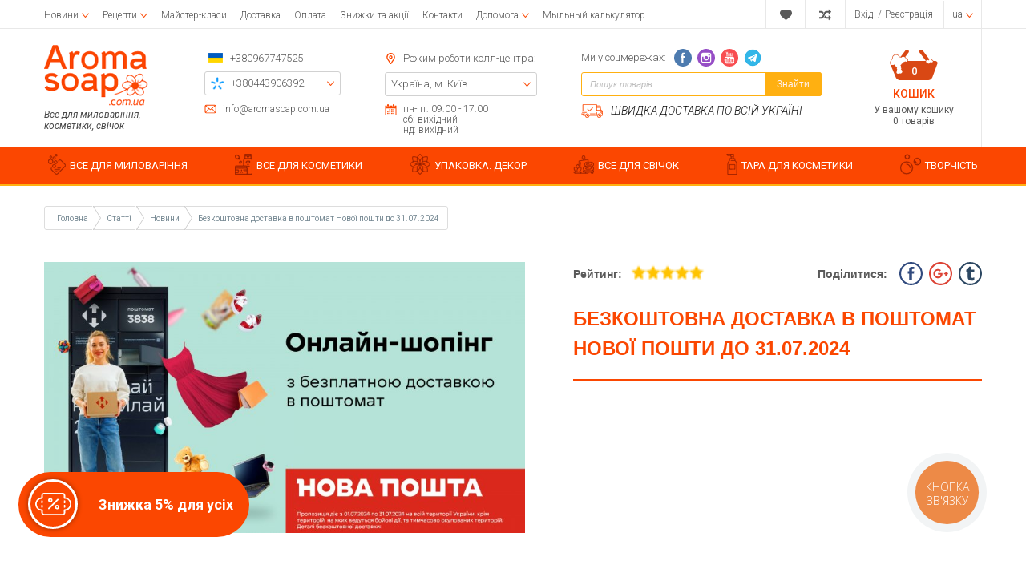

--- FILE ---
content_type: text/html; charset=UTF-8
request_url: https://www.aromasoap.com.ua/ua/article/bezkoshtovna-dostavka-v-poshtomat-novoi-poshti-do-31072024
body_size: 31806
content:
<!DOCTYPE html>
<html lang="uk" prefix="og: http://ogp.me/ns#">
<head>
    
    <base href="https://www.aromasoap.com.ua/">


 <link rel="canonical" href="https://www.aromasoap.com.ua/ua/article/bezkoshtovna-dostavka-v-poshtomat-novoi-poshti-do-31072024" />


<link rel="alternate" hreflang="ru-ua" href="https://www.aromasoap.com.ua/" />
<link rel="alternate" hreflang="en-ua" href="https://www.aromasoap.com.ua/en" />
<link rel="alternate" hreflang="uk-ua" href="https://www.aromasoap.com.ua/ua" />
<link rel="alternate" hreflang="x-default" href="https://www.aromasoap.com.ua/ua" />

    
    
    <title>Безкоштовна доставка в поштомат Нової пошти до 31.07.2024</title>


<meta http-equiv="Content-Type" content="text/html; charset=UTF-8">


    <meta name="description" content="Спільна   акція   від   Aromasoap   і   Нова пошта  !    
  Безкоштовна доставка в поштомат Нової пошти для всіх замовлень від 1000 грн.    
   Акція   діє   на   всі   замовлення  ,   оформлені  з 01.07.2024 по 31.07.2024  року,     при виборі відділення Нової пошти на сайті необхідно обов&#039;язково вказувати номер поштомата.     
     Upd: Акцію продовжено до 31.08.2024р." />

    <meta name="keywords" content="Безкоштовна доставка в поштомат Нової пошти до 31.07.2024" />




    <meta name="robots" content="index,follow">

<meta name="viewport" content="width=device-width, initial-scale=1.0">

<meta name="generator" content="OkayCMS 2.2.2">







    <meta property="og:url" content="https://www.aromasoap.com.ua/ua/article/bezkoshtovna-dostavka-v-poshtomat-novoi-poshti-do-31072024"/>
    <meta property="og:type" content="article"/>
    <meta property="og:title" content=""/>
            <meta property="og:image" content="https://www.aromasoap.com.ua/files/articles_resized/%2F.400x300."/>
        <link rel="image_src" href="https://www.aromasoap.com.ua/files/articles_resized/%2F.400x300.">
        <meta property="og:description" content=''/>
    
    <meta name="twitter:card" content="summary">
    <meta name="twitter:title" content="">
    <meta name="twitter:description" content="">
    <meta name="twitter:image" content="https://www.aromasoap.com.ua/files/articles_resized/%2F.400x300.">
    


    <link rel="canonical" href="https://www.aromasoap.com.ua/ua/article/bezkoshtovna-dostavka-v-poshtomat-novoi-poshti-do-31072024">



                        
            
            
            <link rel="alternate" hreflang="ru" href="https://www.aromasoap.com.ua/article/bezkoshtovna-dostavka-v-poshtomat-novoi-poshti-do-31072024">
                                
                                        
            
            <link rel="alternate" hreflang="en" href="https://www.aromasoap.com.ua/en/article/bezkoshtovna-dostavka-v-poshtomat-novoi-poshti-do-31072024">
                                
                                        
            
            <link rel="alternate" hreflang="uk" href="https://www.aromasoap.com.ua/ua/article/bezkoshtovna-dostavka-v-poshtomat-novoi-poshti-do-31072024">
            



<!--add_markup_json-->
    
    
    <link href="design/aromasoap_1/images/favicon.png" type="image/x-icon" rel="icon">
    <link href="design/aromasoap_1/images/favicon.png" type="image/x-icon" rel="shortcut icon">

    <link href="https://fonts.googleapis.com/css?family=Open+Sans:300,300i,400,400i,600,600i,700,700i,800,800i|Roboto:100,100i,300,300i,400,400i,500,500i,700,700i,900,900i&display=swap&subset=cyrillic" rel="stylesheet">

    
    <link href="design/aromasoap_1/css/font-awesome.min.css?v=000029" rel="stylesheet">
    <link href="design/aromasoap_1/fonts/myfont.css?v=000029" rel="stylesheet">
    <link href="design/aromasoap_1/css/reset.css?v=000029" rel="stylesheet">
    <link href="design/aromasoap_1/css/grid.css?v=000029" rel="stylesheet">
    <link href="design/aromasoap_1/css/okay.css?v=000029" rel="stylesheet">
    <link href="design/aromasoap_1/css/media.css?v=000029" rel="stylesheet">

    
    <script src="design/aromasoap_1/js/jquery-2.1.4.min.js?v=000027"></script>

    
    <script src="design/aromasoap_1/js/jquery.matchHeight-min.js?v=000027" defer></script>

                        <!-- Google Tag Manager -->
<script>(function(w,d,s,l,i){w[l]=w[l]||[];w[l].push({'gtm.start':
new Date().getTime(),event:'gtm.js'});var f=d.getElementsByTagName(s)[0],
j=d.createElement(s),dl=l!='dataLayer'?'&l='+l:'';j.async=true;j.src=
'https://www.googletagmanager.com/gtm.js?id='+i+dl;f.parentNode.insertBefore(j,f);
})(window,document,'script','dataLayer','GTM-M6MQGCK');</script>
<!-- End Google Tag Manager -->

                    <!-- Meta Pixel Code -->
<script>
!function(f,b,e,v,n,t,s)
{if(f.fbq)return;n=f.fbq=function(){n.callMethod?
n.callMethod.apply(n,arguments):n.queue.push(arguments)};
if(!f._fbq)f._fbq=n;n.push=n;n.loaded=!0;n.version='2.0';
n.queue=[];t=b.createElement(e);t.async=!0;
t.src=v;s=b.getElementsByTagName(e)[0];
s.parentNode.insertBefore(t,s)}(window, document,'script',
'https://connect.facebook.net/en_US/fbevents.js');
fbq('init', '826208019788305');
fbq('track', 'PageView');
</script>
<noscript><img height="1" width="1" style="display:none"
src="https://www.facebook.com/tr?id=826208019788305&ev=PageView&noscript=1"
/></noscript>
<!-- End Meta Pixel Code -->
                    <meta name="cmsmagazine" content="231a9f3108fba988744fc23434449802" />
                    <meta name="facebook-domain-verification" content="fjya7huzy1ljj28cn4xh9uh29datvt" />
                    <meta name="google-site-verification" content="QzJimSOOgIfuJ8r7QRYASG5qzd_UV1cUrRr4ApWZ2g8" />
                



</head>

<body >



            <!-- Google Tag Manager (noscript) -->
<noscript><iframe src="https://www.googletagmanager.com/ns.html?id=GTM-M6MQGCK"
height="0" width="0" style="display:none;visibility:hidden"></iframe></noscript>
<!-- End Google Tag Manager (noscript) -->
    

<header class="header">
    <div class="top_header hidden-md-down">
        <div class="container">
            <div class="d-flex justify-content-between align-items-center">
                <div class="top_header_pages">    <div class="menu_group menu_group_header">
        
                                    <ul class="fn_menu_list menu_list menu_list_1">
                                                                                                                    <li class="menu_item menu_item_1 menu_eventer">
                                <a class="menu_link" href="ua/articles/novosti" >
                                    <span>Новини</span>
                                 </a>
                                                            <ul class="fn_menu_list menu_list menu_list_2">
                                                                                                                            </ul>
                    
                            </li>
                                                                                                <li class="menu_item menu_item_1 menu_eventer">
                                <a class="menu_link" href="ua/articles/foto-video-retsepty" >
                                    <span>Рецепти</span>
                                 </a>
                                                            <ul class="fn_menu_list menu_list menu_list_2">
                                                                        <li class="menu_item menu_item_2 ">
                                <a class="menu_link" href="ua/articles/retsepty-myla-s-nulya" >
                                    <span>Рецепти мила з нуля</span>
                                 </a>
                                                    
                            </li>
                                                                                                <li class="menu_item menu_item_2 ">
                                <a class="menu_link" href="ua/articles/retsepty-myla-iz-mylnoj-osnovy" >
                                    <span>Рецепти мила з мильної основи</span>
                                 </a>
                                                    
                            </li>
                                                                                                <li class="menu_item menu_item_2 ">
                                <a class="menu_link" href="ua/articles/retsepty-detskogo-myla" >
                                    <span>Рецепти дитячого мила</span>
                                 </a>
                                                    
                            </li>
                                                                                                <li class="menu_item menu_item_2 ">
                                <a class="menu_link" href="ua/articles/retsepty-kremovareniya" >
                                    <span>Рецепти кремоваренія</span>
                                 </a>
                                                    
                            </li>
                                                                                                <li class="menu_item menu_item_2 ">
                                <a class="menu_link" href="ua/articles/retsepty-skrabov" >
                                    <span>Рецепти скрабів</span>
                                 </a>
                                                    
                            </li>
                                                                                                <li class="menu_item menu_item_2 ">
                                <a class="menu_link" href="ua/articles/retsepty-bombochek-dlya-vannoj" >
                                    <span>Рецепти бомбочек для ванної</span>
                                 </a>
                                                    
                            </li>
                                                                                                <li class="menu_item menu_item_2 ">
                                <a class="menu_link" href="ua/articles/retsepty-duhov" >
                                    <span>Рецепти духів</span>
                                 </a>
                                                    
                            </li>
                                                                                                <li class="menu_item menu_item_2 ">
                                <a class="menu_link" href="ua/articles/retsepty-po-uhodu-za-volosami" >
                                    <span>Рецепти по догляду за волоссям</span>
                                 </a>
                                                    
                            </li>
                                                                                                <li class="menu_item menu_item_2 ">
                                <a class="menu_link" href="ua/articles/retsepty-dekorativnoj-kosmetiki" >
                                    <span>Рецепти декоративної косметики</span>
                                 </a>
                                                    
                            </li>
                                                                                                <li class="menu_item menu_item_2 ">
                                <a class="menu_link" href="ua/articles/retsepty-svechej" >
                                    <span>Рецепти свічок</span>
                                 </a>
                                                    
                            </li>
                                                                                                <li class="menu_item menu_item_2 ">
                                <a class="menu_link" href="ua/articles/obschie-stati-po-mylovareniyu" >
                                    <span>Загальні статті з миловаріння</span>
                                 </a>
                                                    
                            </li>
                                                                                                <li class="menu_item menu_item_2 ">
                                <a class="menu_link" href="ua/articles/obschie-stati-po-kosmetike" >
                                    <span>Загальні статті по косметиці</span>
                                 </a>
                                                    
                            </li>
                                                            </ul>
                    
                            </li>
                                                                                                <li class="menu_item menu_item_1 ">
                                <a class="menu_link" href="ua/events" >
                                    <span>Майстер-класи</span>
                                 </a>
                                                    
                            </li>
                                                                                                <li class="menu_item menu_item_1 ">
                                <a class="menu_link" href="ua/dostavka" >
                                    <span>Доставка</span>
                                 </a>
                                                    
                            </li>
                                                                                                <li class="menu_item menu_item_1 ">
                                <a class="menu_link" href="ua/oplata" >
                                    <span>Оплата</span>
                                 </a>
                                                    
                            </li>
                                                                                                <li class="menu_item menu_item_1 ">
                                <a class="menu_link" href="ua/discounts" >
                                    <span>Знижки та акції</span>
                                 </a>
                                                    
                            </li>
                                                                                                                                                                                        <li class="menu_item menu_item_1 ">
                                <a class="menu_link" href="ua/contact" >
                                    <span>Контакти</span>
                                 </a>
                                                    
                            </li>
                                                                                                                                            <li class="menu_item menu_item_1 menu_eventer">
                                <a class="menu_link" href="javascript:;" >
                                    <span>Допомога</span>
                                 </a>
                                                            <ul class="fn_menu_list menu_list menu_list_2">
                                                                        <li class="menu_item menu_item_2 ">
                                <a class="menu_link" href="ua/help" >
                                    <span>Допомога при авторизації</span>
                                 </a>
                                                    
                            </li>
                                                                                                <li class="menu_item menu_item_2 ">
                                <a class="menu_link" href="ua/kak-zakazat" >
                                    <span>Як замовити?</span>
                                 </a>
                                                    
                            </li>
                                                                                                <li class="menu_item menu_item_2 ">
                                <a class="menu_link" href="ua/vozvrat" >
                                    <span>Повернення</span>
                                 </a>
                                                    
                            </li>
                                                                                                <li class="menu_item menu_item_2 ">
                                <a class="menu_link" href="ua/dogovor-oferti" >
                                    <span>Договір публічної оферти</span>
                                 </a>
                                                    
                            </li>
                                                            </ul>
                    
                            </li>
                                                                                                <li class="menu_item menu_item_1 ">
                                <a class="menu_link" href="ua/soap_calculator" target="_blank">
                                    <span>Мыльный калькулятор</span>
                                 </a>
                                                    
                            </li>
                                                            </ul>
                    
    </div>
</div>
                <div class="top_header_informers d-flex justify-content-end align-items-center">

                    
                    <div id="wishlist" class="informer informer_svg">
                            















<svg width="18px" height="18px" viewBox="0 0 176.104 176.104">
    <path d="M150.383,18.301c-7.13-3.928-15.308-6.187-24.033-6.187c-15.394,0-29.18,7.015-38.283,18.015    c-9.146-11-22.919-18.015-38.334-18.015c-8.704,0-16.867,2.259-24.013,6.187C10.388,26.792,0,43.117,0,61.878    C0,67.249,0.874,72.4,2.457,77.219c8.537,38.374,85.61,86.771,85.61,86.771s77.022-48.396,85.571-86.771    c1.583-4.819,2.466-9.977,2.466-15.341C176.104,43.124,165.716,26.804,150.383,18.301z" fill="currentColor"/>
</svg>






                    </div>

                    
                    <div id="comparison" class="informer informer_svg">
                            
















<svg width="18px" height="18px" viewBox="0 0 511.626 511.626">
    <path d="M234.693,270.09c8.754-20.745,16.175-37.019,22.266-48.82c4.568-8.754,8.854-16.13,12.851-22.126    c3.993-5.996,8.85-11.849,14.558-17.558c5.715-5.711,12.278-9.998,19.705-12.85c7.419-2.855,15.697-4.283,24.838-4.283h73.084    v54.818c0,2.474,0.903,4.617,2.71,6.423c1.807,1.809,3.949,2.712,6.42,2.712c2.669,0,4.859-0.854,6.563-2.568l91.365-91.359    c1.718-1.715,2.573-3.901,2.573-6.567c0-2.666-0.855-4.853-2.573-6.574L417.976,30.26c-2.279-1.902-4.572-2.849-6.852-2.849    c-2.669,0-4.853,0.855-6.57,2.57c-1.704,1.713-2.56,3.9-2.56,6.565v54.814h-73.084c-12.946,0-25.126,1.574-36.549,4.714    c-11.423,3.14-21.56,7.135-30.409,11.991c-8.852,4.854-17.416,11.372-25.697,19.558c-8.28,8.182-15.324,16.084-21.126,23.697    c-5.804,7.611-11.897,17.127-18.272,28.549c-6.374,11.42-11.514,21.414-15.416,29.978c-3.903,8.566-8.613,19.13-14.132,31.693    c-8.757,20.746-16.18,37.022-22.27,48.822c-4.567,8.754-8.853,16.132-12.847,22.127c-3.996,5.996-8.853,11.848-14.562,17.557    c-5.711,5.715-12.278,9.999-19.701,12.854c-7.421,2.854-15.703,4.284-24.838,4.284H9.139c-2.666,0-4.856,0.849-6.567,2.566    c-1.709,1.711-2.568,3.895-2.568,6.563v54.823c0,2.663,0.862,4.853,2.575,6.57c1.714,1.712,3.905,2.567,6.567,2.567h63.954    c12.946,0,25.125-1.574,36.547-4.716c11.42-3.142,21.558-7.139,30.406-11.991c8.853-4.856,17.417-11.376,25.697-19.562    c8.278-8.179,15.324-16.084,21.128-23.694c5.802-7.615,11.894-17.129,18.271-28.548c6.374-11.424,11.516-21.416,15.416-29.979    C224.464,293.217,229.173,282.656,234.693,270.09z" fill="currentColor"/>
    <path d="M9.135,164.45h63.954c8.375,0,16.13,1.381,23.269,4.143s13.134,6.091,17.987,9.995c4.854,3.904,9.707,9.279,14.561,16.13    c4.853,6.855,8.708,12.9,11.563,18.131c2.853,5.236,6.374,12.137,10.562,20.701c14.659-34.451,27.694-60.432,39.115-77.943    c-30.454-42.825-69.473-64.241-117.058-64.241H9.135c-2.666,0-4.856,0.855-6.567,2.57C0.859,95.647,0,97.834,0,100.5v54.818    c0,2.667,0.855,4.851,2.568,6.563C4.283,163.596,6.473,164.45,9.135,164.45z" fill="currentColor"/>
    <path d="M417.983,286.085c-2.286-1.902-4.572-2.847-6.858-2.847c-2.662,0-4.853,0.852-6.563,2.566    c-1.711,1.711-2.566,3.901-2.566,6.563v54.823h-73.091c-8.378,0-16.132-1.383-23.271-4.147    c-7.139-2.759-13.135-6.088-17.987-9.993c-4.849-3.901-9.705-9.28-14.558-16.135c-4.856-6.852-8.713-12.898-11.567-18.135    c-2.852-5.226-6.373-12.135-10.561-20.693c-14.655,34.259-27.596,60.24-38.828,77.943c5.137,7.422,10.467,14.037,15.987,19.838    c5.518,5.804,10.754,10.896,15.702,15.276c4.949,4.374,10.564,8.186,16.844,11.416c6.283,3.237,11.8,5.948,16.563,8.139    c4.771,2.189,10.76,3.949,17.99,5.283c7.231,1.328,13.322,2.334,18.271,2.991c4.948,0.664,11.707,1.143,20.272,1.431    c8.562,0.287,15.51,0.376,20.834,0.287c5.335-0.096,13.045-0.198,23.134-0.287c10.089-0.093,18.179-0.144,24.271-0.144v54.819    c0,2.474,0.903,4.616,2.71,6.423c1.807,1.808,3.949,2.711,6.42,2.711c2.669,0,4.859-0.855,6.563-2.566l91.365-91.358    c1.711-1.718,2.566-3.901,2.566-6.57c0-2.666-0.855-4.853-2.573-6.563L417.983,286.085z" fill="currentColor"/>
</svg>





                    </div>

                    
                    <div class="informer informer_user">
                                                    <a class="account_informer" href="javascript:;" onclick="document.location.href = 'ua/user/login'" title="Вхід">
                                <span class="account_name small-hidden" data-language="index_login">Вхід</span>
                            </a>  /
                            <a class="account_informer" href="javascript:;" onclick="document.location.href = 'ua/user/register'" title="Реєстрація">
                                <span class="small-hidden" data-language="login_registration">Реєстрація</span>
                            </a>
                                            </div>

                    
                                                                                                                                                                                                                                                                                                                                                                                                                                                            <div class="informer languages menu_eventer">
                                <div class="fn_switch lang_switch">
                                    
                                    <span class="informer_name lg-hidden">ua</span>
                                </div>
                                <div class="dropdown">
                                                                                                                        
                                            
                                            
                                            <a class="switcher__link dropdown_item"
                                               href="article/bezkoshtovna-dostavka-v-poshtomat-novoi-poshti-do-31072024">
                                                <span class="tablet-hidden">Російська</span>
                                                <span class="lg-hidden">ru</span>
                                            </a>
                                                                                                                                                                
                                                                                                                                        
                                            
                                            <a class="switcher__link dropdown_item"
                                               href="en/article/bezkoshtovna-dostavka-v-poshtomat-novoi-poshti-do-31072024">
                                                <span class="tablet-hidden">Англійська</span>
                                                <span class="lg-hidden">en</span>
                                            </a>
                                                                                                                                                                
                                                                                                                                        
                                            
                                            <a class="switcher__link dropdown_item active"
                                               href="ua/article/bezkoshtovna-dostavka-v-poshtomat-novoi-poshti-do-31072024">
                                                <span class="tablet-hidden">Українська</span>
                                                <span class="lg-hidden">ua</span>
                                            </a>
                                                                            
                                </div>
                            </div>
                                            
                    
                                    </div>
            </div>
        </div>
    </div>

    <div class="middle_header">
        <div class="container">
            <div class="f_row d-flex justify-content-between align-items-md-stretch flex-nowrap">
                <div class="hidden-lg-up mobile_menu_icon fn_menu_switch">















    <svg class="menu_icon" width="16px" height="12px" viewBox="0 0 16 12"  version="1.1" xmlns="http://www.w3.org/2000/svg" xmlns:xlink="http://www.w3.org/1999/xlink">
        <g>
            <rect fill="currentColor" class="bar" x="1" y="10" width="16" height="2"></rect>
            <rect fill="currentColor" class="bar" x="1" y="5" width="16" height="2"></rect>
            <rect fill="currentColor" class="bar" x="1" y="0" width="16" height="2"></rect>
        </g>
    </svg>




</div>
                <div class="mobile_menu">

                    
                        <div class="menu_group menu_group_mobile_menu">
        
                                    <ul class="fn_menu_list menu_list menu_list_1">
                                                                        <li class="menu_item menu_item_1 ">
                                <a class="menu_link" href="ua/all-products" >
                                    <span>Каталог</span>
                                 </a>
                                                    
                            </li>
                                                                                                <li class="menu_item menu_item_1 ">
                                <a class="menu_link" href="ua/articles/foto-video-retsepty" >
                                    <span>Фото і відеорецепти</span>
                                 </a>
                                                    
                            </li>
                                                                                                <li class="menu_item menu_item_1 ">
                                <a class="menu_link" href="ua/events" >
                                    <span>Майстер-класи</span>
                                 </a>
                                                    
                            </li>
                                                                                                <li class="menu_item menu_item_1 ">
                                <a class="menu_link" href="ua/dostavka" >
                                    <span>Доставка</span>
                                 </a>
                                                    
                            </li>
                                                                                                <li class="menu_item menu_item_1 ">
                                <a class="menu_link" href="ua/oplata" >
                                    <span>Оплата</span>
                                 </a>
                                                    
                            </li>
                                                                                                <li class="menu_item menu_item_1 ">
                                <a class="menu_link" href="ua/discounted" >
                                    <span>Знижки та акції</span>
                                 </a>
                                                    
                            </li>
                                                                                                <li class="menu_item menu_item_1 ">
                                <a class="menu_link" href="ua/articles/novosti" >
                                    <span>Новини</span>
                                 </a>
                                                    
                            </li>
                                                                                                                                            <li class="menu_item menu_item_1 ">
                                <a class="menu_link" href="ua/reviews" >
                                    <span>Відгуки</span>
                                 </a>
                                                    
                            </li>
                                                                                                <li class="menu_item menu_item_1 ">
                                <a class="menu_link" href="ua/soap_calculator" >
                                    <span>Мильний калькулятор</span>
                                 </a>
                                                    
                            </li>
                                                                                                <li class="menu_item menu_item_1 menu_eventer">
                                <a class="menu_link" href="ua/help" >
                                    <span>Допомога</span>
                                 </a>
                                                            <ul class="fn_menu_list menu_list menu_list_2">
                                                                                                                                                                        </ul>
                    
                            </li>
                                                                                                <li class="menu_item menu_item_1 ">
                                <a class="menu_link" href="ua/wishlist" >
                                    <span>Вибране</span>
                                 </a>
                                                    
                            </li>
                                                                                                <li class="menu_item menu_item_1 ">
                                <a class="menu_link" href="ua/contact" >
                                    <span>Контакти</span>
                                 </a>
                                                    
                            </li>
                                                                                                                                                    </ul>
                    
    </div>


                    <div class="mobile_menu_footer">
                        <div class="mob_menu_foot_item">
                                                        <a class="account_informer" href="javascript:;" onclick="document.location.href = 'ua/user/login'" title="Вхід">
                                <span class="account_name small-hidden" data-language="index_login">Вхід</span>
                            </a>  /
                            <a class="account_informer" href="javascript:;" onclick="document.location.href = 'ua/user/register'" title="Реєстрація">
                                <span class="small-hidden" data-language="login_registration">Реєстрація</span>
                            </a>
                                                    </div>
                        <div class="mob_menu_foot_item">
                            
                                                                                                                                                                                                                                                                                                                                                                                                                                                                                            <div class="languages">
                                                                                                            
                                        
                                        
                                        <a class="switcher__link languages_item"
                                           href="article/bezkoshtovna-dostavka-v-poshtomat-novoi-poshti-do-31072024">
                                            <span class="tablet-hidden">Російська</span>
                                        </a>
                                                                                                                                                
                                                                                                                            
                                        
                                        <a class="switcher__link languages_item"
                                           href="en/article/bezkoshtovna-dostavka-v-poshtomat-novoi-poshti-do-31072024">
                                            <span class="tablet-hidden">Англійська</span>
                                        </a>
                                                                                                                                                
                                                                                                                            
                                        
                                        <a class="switcher__link languages_item active"
                                           href="ua/article/bezkoshtovna-dostavka-v-poshtomat-novoi-poshti-do-31072024">
                                            <span class="tablet-hidden">Українська</span>
                                        </a>
                                                                                                </div>
                                                                                </div>
                    </div>
                </div>
                
                <a class="logo f_col-lg-2 hidden-sm-down" href="ua">
                    <img src="design/aromasoap_1/images/Aroma_soap_main_setka_1170.png" alt="Aromasoap"/>
                    <div class="logo_promo hidden-md-down" data-language="logo_promo">Все для миловаріння, косметики, свічок</div>
                </a>

                <div class="middle_header_center d-flex justify-content-between justify-content-lg-around justify-content-xl-between align-items-start f_col-md-8 f_col-lg-8">
                    <div class="mobile_header_phones hidden-md-up">
                        <div class="mob_h_phones">
                            <div class="header_box_row mob_h_email_item d-flex align-items-center small_fonts">
                                














<svg width="22px" height="22px" viewBox="0 0 512 512">
    <path d="M448,64H64C28.656,64,0,92.656,0,128v256c0,35.344,28.656,64,64,64h384c35.344,0,64-28.656,64-64V128   C512,92.656,483.344,64,448,64z M342.656,234.781l135.469-116.094c0.938,3,1.875,6,1.875,9.313v256   c0,2.219-0.844,4.188-1.281,6.281L342.656,234.781z M448,96c2.125,0,4,0.813,6,1.219L256,266.938L58,97.219   C60,96.813,61.875,96,64,96H448z M33.266,390.25C32.828,388.156,32,386.219,32,384V128c0-3.313,0.953-6.313,1.891-9.313   L169.313,234.75L33.266,390.25z M64,416c-3.234,0-6.172-0.938-9.125-1.844l138.75-158.563l51.969,44.531   C248.578,302.719,252.297,304,256,304s7.422-1.281,10.406-3.875l51.969-44.531l138.75,158.563C454.188,415.062,451.25,416,448,416   H64z" fill="currentColor"/>
</svg>






                                <a href="mailto:info@aromasoap.com.ua" data-language="company_email" >info@aromasoap.com.ua</a>
                            </div>
                            <div class="mob_h_phones_visible">
                                <a class="icon_flag" href="tel:+380967747525" data-language="company_phone_1" >+380967747525</a>
                                <i class="fn_switch_phone mob_h_phones-arrow">












<svg class="arrow_right" version="1.1" xmlns="http://www.w3.org/2000/svg" xmlns:xlink="http://www.w3.org/1999/xlink" width="24" height="24" viewBox="0 0 24 24">
    <path fill="currentColor" d="M16.462 12l-9.805-10.188c-0.368-0.371-0.368-0.971 0-1.344 0.368-0.371 0.962-0.371 1.33 0l10.751 10.858c0.368 0.372 0.368 0.973 0 1.344l-10.751 10.858c-0.368 0.372-0.962 0.371-1.33 0-0.368-0.369-0.368-0.971 0-1.344l9.805-10.184z"></path>
</svg>







</i>
                            </div>
                            <div class="mob_h_phones_hiddden">
                                <a class="header_box_hidden_item mobo mobo-kyivstar-24" href="tel:+380443906392">
                                    <span data-language="company_phone_2">+380443906392</span>
                                </a>
                                <a class="header_box_hidden_item mobo mobo-vodafone-24" href="tel:+380504785777">
                                    <span data-language="company_phone_3">+380504785777</span>
                                </a>
                                <a class="header_box_hidden_item mobo mobo-lifecell-24" href="tel:+380937914582">
                                    <span data-language="company_phone_4">+380937914582</span>
                                </a>
                                <a class="fn_callback header_box_hidden_item callback" href="#fn_callback" data-language="index_back_call">Передзвоніть мені</a>
                            </div>
                        </div>
                    </div>
                    <div class="header_box_content header_box_phones hidden-sm-down">
                        <div class="header_box_phones_top header_box_row d-flex align-items-center">
                            <a class="icon_flag" href="tel:+380967747525" data-language="company_phone_1" >+380967747525</a>
                        </div>
                        <div class="header_box_row header_box_border">
                            <div class="header_box_border_hidden">
                                <a class="header_box_hidden_item mobo mobo-kyivstar-24" href="tel:+380443906392">
                                    <span data-language="company_phone_2">+380443906392</span>
                                </a>
                                <a class="header_box_hidden_item mobo mobo-vodafone-24" href="tel:+380504785777">
                                    <span data-language="company_phone_3">+380504785777</span>
                                </a>
                                <a class="header_box_hidden_item mobo mobo-lifecell-24" href="tel:+380937914582">
                                    <span data-language="company_phone_4">+380937914582</span>
                                </a>
                                <a class="fn_callback header_box_hidden_item callback" href="#fn_callback" data-language="index_back_call">Передзвоніть мені</a>
                            </div>
                        </div>
                        <div class="header_box_row header_box_foot-email d-flex align-items-center small_fonts">
                            














<svg width="22px" height="22px" viewBox="0 0 512 512">
    <path d="M448,64H64C28.656,64,0,92.656,0,128v256c0,35.344,28.656,64,64,64h384c35.344,0,64-28.656,64-64V128   C512,92.656,483.344,64,448,64z M342.656,234.781l135.469-116.094c0.938,3,1.875,6,1.875,9.313v256   c0,2.219-0.844,4.188-1.281,6.281L342.656,234.781z M448,96c2.125,0,4,0.813,6,1.219L256,266.938L58,97.219   C60,96.813,61.875,96,64,96H448z M33.266,390.25C32.828,388.156,32,386.219,32,384V128c0-3.313,0.953-6.313,1.891-9.313   L169.313,234.75L33.266,390.25z M64,416c-3.234,0-6.172-0.938-9.125-1.844l138.75-158.563l51.969,44.531   C248.578,302.719,252.297,304,256,304s7.422-1.281,10.406-3.875l51.969-44.531l138.75,158.563C454.188,415.062,451.25,416,448,416   H64z" fill="currentColor"/>
</svg>






                            <a href="mailto:info@aromasoap.com.ua" data-language="company_email" >info@aromasoap.com.ua</a>
                        </div>
                    </div>
                    <div class="header_box_content header_box_adress hidden-lg-down">
                        <div class="header_box_row d-flex align-items-center">
                            











<svg width="22px" height="22px" viewBox="0 0 792 792">
    <path d="M396,173.25c-68.359,0-123.75,55.391-123.75,123.75S327.641,420.75,396,420.75S519.75,365.359,519.75,297     S464.359,173.25,396,173.25z M396,346.5c-27.299,0-49.5-22.226-49.5-49.5s22.201-49.5,49.5-49.5c27.299,0,49.5,22.201,49.5,49.5     S423.299,346.5,396,346.5z M396,0C231.982,0,99,133.006,99,297c0,59.351,17.424,114.617,47.396,161.023L344,763.686     C355.014,780.714,374.195,792,396,792s40.986-11.286,52-28.339l197.604-305.662C675.576,411.617,693,356.351,693,297     C693,133.006,560.043,0,396,0z M583.233,417.706L396,707.355L208.766,417.73c-23.24-35.962-35.516-77.715-35.516-120.73     c0-122.834,99.94-222.75,222.75-222.75S618.75,174.166,618.75,297C618.75,340.016,606.474,381.769,583.233,417.706z" fill="currentColor"/>
</svg>









                            <span class="times_text" data-language="index_we_open">Режим роботи колл-центра:</span>
                        </div>
                        <div class="header_box_row header_box_border">
                            <div class="header_box_border_hidden">
                                <a href="javascript:;" class="header_box_hidden_item" data-language="index_location_1">Україна, м. Київ</a>
                                <a href="javascript:;" class="header_box_hidden_item" data-language="index_location_2"></a>
                                <a href="/contact" class="header_box_hidden_item" data-language="index_location_3"></a>
                                <a href="javascript:;" class="header_box_hidden_item" data-language="index_location_4"></a>
                                <a href="javascript:;" class="header_box_hidden_item" data-language="index_location_5"></a>
                            </div>
                        </div>
                        <div class="header_box_row d-flex align-items-start small_fonts">
                            













<svg viewBox="0 0 29.121 29.121" width="20px" height="20px">
    <path d="M21.706,6.146c1.116,0,2.02-0.898,2.02-2.016V2.02c0-1.119-0.903-2.02-2.02-2.02   s-2.019,0.9-2.019,2.02v2.111C19.688,5.248,20.59,6.146,21.706,6.146z" fill="currentColor"/>
    <path d="M28.882,3.494h-4.066v1.027c0,1.695-1.377,3.076-3.075,3.076c-1.7,0-3.074-1.381-3.074-3.076V3.494   h-8.205v1.027c0,1.695-1.379,3.076-3.076,3.076s-3.075-1.38-3.075-3.076V3.494L0.208,3.443v25.678H2.26h24.604l2.049-0.006   L28.882,3.494z M26.862,27.076H2.26V10.672h24.604v16.404H26.862z" fill="currentColor"/>
    <path d="M7.354,6.146c1.116,0,2.021-0.898,2.021-2.016V2.02C9.375,0.9,8.47,0,7.354,0S5.336,0.9,5.336,2.02   v2.111C5.336,5.248,6.237,6.146,7.354,6.146z" fill="currentColor"/>
    <rect x="10.468" y="12.873" width="3.231" height="2.852" fill="currentColor"/>
    <rect x="15.692" y="12.873" width="3.234" height="2.852" fill="currentColor"/>
    <rect x="20.537" y="12.873" width="3.231" height="2.852" fill="currentColor"/>
    <rect x="10.468" y="17.609" width="3.231" height="2.85" fill="currentColor"/>
    <rect x="15.692" y="17.609" width="3.234" height="2.85" fill="currentColor"/>
    <rect x="20.537" y="17.609" width="3.231" height="2.85" fill="currentColor"/>
    <rect x="10.468" y="22.439" width="3.231" height="2.85" fill="currentColor"/>
    <rect x="5.336" y="17.609" width="3.229" height="2.85" fill="currentColor"/>
    <rect x="5.336" y="22.439" width="3.229" height="2.85" fill="currentColor"/>
    <rect x="15.692" y="22.439" width="3.234" height="2.85" fill="currentColor"/>
    <rect x="20.537" y="22.439" width="3.231" height="2.85" fill="currentColor"/>
</svg>







                            <div class="">
                                <div data-language="company_open_hours_1">пн-пт: 09:00 - 17:00</div>
                                <div data-language="company_open_hours_2">сб: вихідний</div>
                                <div data-language="company_open_hours_3">нд: вихідний</div>
                            </div>
                        </div>
                    </div>
                    <div class="header_box_content header_box_form">
                        <div class="header_box_row boxed_social_header">
                            <div class="logo_promo hidden-lg-up" data-language="logo_promo">Все для миловаріння, косметики, свічок</div>
                            
                            <div class="boxed_social hidden-md-down">
                                <span class="label_social" data-language="index_in_networks">Ми у соцмережах:</span>
                              
                                <div class="icons_social">
                                    <!--noindex--><a rel="nofollow" class="fb" href="https://www.facebook.com/Aromasoapcomua/" target="_blank" title="Facebook">
                                        

















<svg width="24px" height="24px" viewBox="0 0 612 612">
    <path d="M612,306C612,137.004,474.995,0,306,0C137.004,0,0,137.004,0,306c0,168.995,137.004,306,306,306   C474.995,612,612,474.995,612,306z M223.825,306v-58.557h35.885V212.03c0-47.764,14.271-82.175,66.569-82.175h62.201v58.418   h-43.785c-21.949,0-26.929,14.577-26.929,29.849v29.32h67.487L376.046,306h-58.278v176.617H259.71V306H223.825z" fill="currentColor"/>
</svg>



                                    </a><!--/noindex-->
                                    <!--noindex--><a rel="nofollow" class="ins" href="https://www.instagram.com/aromasoap.com.ua/" target="_blank" title="Instagram">
                                        


















<svg width="24px" height="24px" viewBox="0 0 49.652 49.652">
    <path d="M24.825,29.796c2.739,0,4.972-2.229,4.972-4.97c0-1.082-0.354-2.081-0.94-2.897c-0.903-1.252-2.371-2.073-4.029-2.073     c-1.659,0-3.126,0.82-4.031,2.072c-0.588,0.816-0.939,1.815-0.94,2.897C19.854,27.566,22.085,29.796,24.825,29.796z" fill="currentColor"/>
    <polygon points="35.678,18.746 35.678,14.58 35.678,13.96 35.055,13.962 30.891,13.975 30.907,18.762    " fill="currentColor"/>
    <path d="M24.826,0C11.137,0,0,11.137,0,24.826c0,13.688,11.137,24.826,24.826,24.826c13.688,0,24.826-11.138,24.826-24.826     C49.652,11.137,38.516,0,24.826,0z M38.945,21.929v11.56c0,3.011-2.448,5.458-5.457,5.458H16.164     c-3.01,0-5.457-2.447-5.457-5.458v-11.56v-5.764c0-3.01,2.447-5.457,5.457-5.457h17.323c3.01,0,5.458,2.447,5.458,5.457V21.929z" fill="currentColor"/>
    <path d="M32.549,24.826c0,4.257-3.464,7.723-7.723,7.723c-4.259,0-7.722-3.466-7.722-7.723c0-1.024,0.204-2.003,0.568-2.897     h-4.215v11.56c0,1.494,1.213,2.704,2.706,2.704h17.323c1.491,0,2.706-1.21,2.706-2.704v-11.56h-4.217     C32.342,22.823,32.549,23.802,32.549,24.826z" fill="currentColor"/>
</svg>


                                    </a><!--/noindex-->
                                    <!--noindex--><a rel="nofollow" class="ytb" href="https://www.youtube.com/channel/UC-DTHsYNK1-ZSB65iFKl4Hw/featured" target="_blank"  title="Youtube">
                                        



















<svg width="24px" height="24px" viewBox="0 0 97.75 97.75">
    <polygon points="25.676,52.482 29.551,52.482 29.551,73.455 33.217,73.455 33.217,52.482 37.164,52.482 37.164,49.047     25.676,49.047   " fill="currentColor"/>
    <path d="M56.674,55.046c-1.212,0-2.343,0.662-3.406,1.972v-7.972h-3.295v24.409h3.295v-1.762c1.103,1.361,2.233,2.013,3.406,2.013    c1.311,0,2.193-0.69,2.633-2.044c0.221-0.771,0.334-1.982,0.334-3.665v-7.242c0-1.722-0.113-2.924-0.334-3.655    C58.868,55.736,57.984,55.046,56.674,55.046z M56.344,68.255c0,1.644-0.482,2.454-1.434,2.454c-0.541,0-1.092-0.259-1.643-0.811    V58.814c0.551-0.545,1.102-0.803,1.643-0.803c0.951,0,1.434,0.842,1.434,2.482V68.255z" fill="currentColor"/>
    <path d="M43.824,69.167c-0.731,1.033-1.422,1.542-2.084,1.542c-0.44,0-0.691-0.259-0.771-0.771c-0.03-0.106-0.03-0.508-0.03-1.28    v-13.39h-3.296v14.379c0,1.285,0.111,2.153,0.291,2.705c0.331,0.922,1.063,1.354,2.123,1.354c1.213,0,2.457-0.732,3.767-2.234    v1.984h3.298V55.268h-3.298V69.167z" fill="currentColor"/>
    <path d="M46.653,38.466c1.073,0,1.588-0.851,1.588-2.551v-7.731c0-1.701-0.515-2.548-1.588-2.548c-1.074,0-1.59,0.848-1.59,2.548    v7.731C45.063,37.616,45.579,38.466,46.653,38.466z" fill="currentColor"/>
    <path d="M48.875,0C21.882,0,0,21.882,0,48.875S21.882,97.75,48.875,97.75S97.75,75.868,97.75,48.875S75.868,0,48.875,0z     M54.311,22.86h3.321v13.532c0,0.781,0,1.186,0.04,1.295c0.073,0.516,0.335,0.78,0.781,0.78c0.666,0,1.365-0.516,2.104-1.559    V22.86h3.33v18.379h-3.33v-2.004c-1.326,1.52-2.59,2.257-3.805,2.257c-1.072,0-1.812-0.435-2.146-1.365    c-0.184-0.557-0.295-1.436-0.295-2.733V22.86L54.311,22.86z M41.733,28.853c0-1.965,0.334-3.401,1.042-4.33    c0.921-1.257,2.218-1.885,3.878-1.885c1.668,0,2.964,0.628,3.885,1.885c0.698,0.928,1.032,2.365,1.032,4.33v6.436    c0,1.954-0.334,3.403-1.032,4.322c-0.921,1.254-2.217,1.881-3.885,1.881c-1.66,0-2.957-0.627-3.878-1.881    c-0.708-0.919-1.042-2.369-1.042-4.322V28.853z M32.827,16.576l2.622,9.685l2.519-9.685h3.735L37.26,31.251v9.989h-3.692v-9.989    c-0.335-1.77-1.074-4.363-2.259-7.803c-0.778-2.289-1.589-4.585-2.367-6.872H32.827z M75.186,75.061    c-0.668,2.899-3.039,5.039-5.894,5.358c-6.763,0.755-13.604,0.759-20.42,0.755c-6.813,0.004-13.658,0-20.419-0.755    c-2.855-0.319-5.227-2.458-5.893-5.358c-0.951-4.129-0.951-8.638-0.951-12.89s0.012-8.76,0.962-12.89    c0.667-2.9,3.037-5.04,5.892-5.358c6.762-0.755,13.606-0.759,20.421-0.755c6.813-0.004,13.657,0,20.419,0.755    c2.855,0.319,5.227,2.458,5.896,5.358c0.948,4.13,0.942,8.638,0.942,12.89S76.137,70.932,75.186,75.061z" fill="currentColor"/>
    <path d="M67.17,55.046c-1.686,0-2.995,0.619-3.947,1.864c-0.699,0.92-1.018,2.342-1.018,4.285v6.371    c0,1.933,0.357,3.365,1.059,4.276c0.951,1.242,2.264,1.863,3.988,1.863c1.721,0,3.072-0.651,3.984-1.972    c0.4-0.584,0.66-1.245,0.77-1.975c0.031-0.33,0.07-1.061,0.07-2.124v-0.479h-3.361c0,1.32-0.043,2.053-0.072,2.232    c-0.188,0.881-0.662,1.321-1.473,1.321c-1.132,0-1.686-0.84-1.686-2.522v-3.226h6.592v-3.767c0-1.943-0.329-3.365-1.02-4.285    C70.135,55.666,68.824,55.046,67.17,55.046z M68.782,62.218h-3.296v-1.683c0-1.682,0.553-2.523,1.654-2.523    c1.09,0,1.642,0.842,1.642,2.523V62.218z" fill="currentColor"/>
</svg>

                                    </a><!--/noindex-->
                                    <!--noindex--><a rel="nofollow" href="https://t.me/aromasoap" class="tel" title="Telegram">
                                        <img src="design/aromasoap_1/images/telegram-icon.png" alt="">
                                    </a><!--/noindex-->
                                </div>
                            
                            </div>
                        </div>
                        <div class="header_box_row">
                            
                            <form id="fn_search" class="search" action="ua/all-products">
                                <input class="fn_search search_input" type="text" name="keyword" value="" data-language="index_search" placeholder="Пошук товарів"/>
                                <button class="search_button" type="submit">
                                    <span class="hidden-md-up">


<svg class="search_icon" version="1.1" xmlns="http://www.w3.org/2000/svg" xmlns:xlink="http://www.w3.org/1999/xlink" width="26" height="28" viewBox="0 0 26 28">
    <path fill="currentColor" d="M18 13c0-3.859-3.141-7-7-7s-7 3.141-7 7 3.141 7 7 7 7-3.141 7-7zM26 26c0 1.094-0.906 2-2 2-0.531 0-1.047-0.219-1.406-0.594l-5.359-5.344c-1.828 1.266-4.016 1.937-6.234 1.937-6.078 0-11-4.922-11-11s4.922-11 11-11 11 4.922 11 11c0 2.219-0.672 4.406-1.937 6.234l5.359 5.359c0.359 0.359 0.578 0.875 0.578 1.406z"></path>
</svg>

















</span>
                                    <span class="hidden-sm-down" data-language="index_search_button">Знайти</span>

                                </button>
                            </form>
                        </div>
                        <div class="header_box_row header_box_fast_shipping d-flex align-items-center hidden-md-down">
                            <div class="bg-delivery_icon" style="margin-right: 10px;"></div>
                            
                            <span class="fast_shipping_text" data-language="index_fast_shipping">Швидка доставка по всій Україні</span>
                        </div>
                    </div>
                </div>

                
                <div id="cart_informer" class="f_col-md-2 f_col-lg-2 d-flex justify-content-between align-items-md-center ">
                        <div class="cart_info">
        <div class="cart_info_image">
            <div class="bg-cart_icon"></div>
            <span class="cart_counter">0</span>
        </div>
        <div class="cart_title hidden-md-down" data-language="index_cart">Кошик</div>
        <div class="cart_title_to hidden-md-down" data-language="index_cart_to">У вашому кошику</div>
        <div class="cart_title_count hidden-md-down">0 товарів</div>
    </div>
<script>
var check_cart = function(){
       
}
</script>
                </div>
            </div>
        </div>
    </div>
    <div class="mobile_center_header">
        <div class="container">
            <div class="mobile_c_header_inner">
                
                <a class="logo hidden-md-up" href="ua">
                    <img src="design/aromasoap_1/images/Aroma_soap_main_setka_1170.png" alt="Aromasoap"/>
                    <div class="logo_promo hidden-md-down" data-language="logo_promo">Все для миловаріння, косметики, свічок</div>
                </a>
            </div>
        </div>
    </div>
    <div class="bottom_header">
        <div class="container">
            <div class="mobile_categories hidden-lg-up fn_switch">
                <div class="mobile_categories_title">
                    <span data-language="categories_title">Категорії товарів</span>
                    












<svg class="arrow_right" version="1.1" xmlns="http://www.w3.org/2000/svg" xmlns:xlink="http://www.w3.org/1999/xlink" width="24" height="24" viewBox="0 0 24 24">
    <path fill="currentColor" d="M16.462 12l-9.805-10.188c-0.368-0.371-0.368-0.971 0-1.344 0.368-0.371 0.962-0.371 1.33 0l10.751 10.858c0.368 0.372 0.368 0.973 0 1.344l-10.751 10.858c-0.368 0.372-0.962 0.371-1.33 0-0.368-0.369-0.368-0.971 0-1.344l9.805-10.184z"></path>
</svg>








                </div>
            </div>
            <div class="categories">
                
                <nav class="categories_nav">
    
                        <ul class="level_1 categories_menu d-lg-flex justify-content-lg-between align-items-lg-center ">
                                                                                        <li class="category_item has_child">
                                <a class="category_link" href="ua/vsyo-dlya-mylovareniya.html" data-category="65">
                                                                                                                        <span class="category_link_image">
                                            <img src="https://www.aromasoap.com.ua/files/categories_resized/cat_image1.30x30.png" alt="Все для миловаріння" />
                                        </span>
                                                                                                                <span>Все для миловаріння</span>
                                </a>
                                <i class="fn_switch cat_switch hidden-lg-up">












<svg class="arrow_right" version="1.1" xmlns="http://www.w3.org/2000/svg" xmlns:xlink="http://www.w3.org/1999/xlink" width="24" height="24" viewBox="0 0 24 24">
    <path fill="currentColor" d="M16.462 12l-9.805-10.188c-0.368-0.371-0.368-0.971 0-1.344 0.368-0.371 0.962-0.371 1.33 0l10.751 10.858c0.368 0.372 0.368 0.973 0 1.344l-10.751 10.858c-0.368 0.372-0.962 0.371-1.33 0-0.368-0.369-0.368-0.971 0-1.344l9.805-10.184z"></path>
</svg>







</i>
                                                    <ul class="level_2 subcategory ">
                                                                                        <li class="category_item has_child">
                                <a class="category_link" href="ua/masla-dlya-mila.html" data-category="287">
                                                                        <span>Масла для мила</span>
                                </a>
                                <i class="fn_switch cat_switch hidden-lg-up">












<svg class="arrow_right" version="1.1" xmlns="http://www.w3.org/2000/svg" xmlns:xlink="http://www.w3.org/1999/xlink" width="24" height="24" viewBox="0 0 24 24">
    <path fill="currentColor" d="M16.462 12l-9.805-10.188c-0.368-0.371-0.368-0.971 0-1.344 0.368-0.371 0.962-0.371 1.33 0l10.751 10.858c0.368 0.372 0.368 0.973 0 1.344l-10.751 10.858c-0.368 0.372-0.962 0.371-1.33 0-0.368-0.369-0.368-0.971 0-1.344l9.805-10.184z"></path>
</svg>







</i>
                                                    <ul class="level_3 subcategory ">
                                                                                        <li class="category_item has_child">
                                <a class="category_link" href="ua/bazovye-masla.html" data-category="66">
                                                                        <span>Базове масло для мила</span>
                                </a>
                                <i class="fn_switch cat_switch hidden-lg-up">












<svg class="arrow_right" version="1.1" xmlns="http://www.w3.org/2000/svg" xmlns:xlink="http://www.w3.org/1999/xlink" width="24" height="24" viewBox="0 0 24 24">
    <path fill="currentColor" d="M16.462 12l-9.805-10.188c-0.368-0.371-0.368-0.971 0-1.344 0.368-0.371 0.962-0.371 1.33 0l10.751 10.858c0.368 0.372 0.368 0.973 0 1.344l-10.751 10.858c-0.368 0.372-0.962 0.371-1.33 0-0.368-0.369-0.368-0.971 0-1.344l9.805-10.184z"></path>
</svg>







</i>
                                                    <ul class="level_4 subcategory ">
                                                                                        <li class="category_item">
                                <a class="category_link" href="ua/zhidkie-masla.html" data-category="94">
                                                                        <span>Рідкі масла</span>
                                </a>
                            </li>
                                                                                                                                    <li class="category_item">
                                <a class="category_link" href="ua/tverdye-masla.html" data-category="95">
                                                                        <span>Баттер</span>
                                </a>
                            </li>
                                                                                                                                    <li class="category_item">
                                <a class="category_link" href="ua/vodorastvorimye-masla.html" data-category="103">
                                                                        <span>Водорозчинні олії</span>
                                </a>
                            </li>
                                                                        </ul>
            
                            </li>
                                                                                                                                    <li class="category_item">
                                <a class="category_link" href="ua/efirnye-masla.html" data-category="80">
                                                                        <span>Ефірні олії</span>
                                </a>
                            </li>
                                                                        </ul>
            
                            </li>
                                                                                                                                                                        <li class="category_item has_child">
                                <a class="category_link" href="ua/silikonovye-formochki.html" data-category="67">
                                                                        <span>Форми для мила</span>
                                </a>
                                <i class="fn_switch cat_switch hidden-lg-up">












<svg class="arrow_right" version="1.1" xmlns="http://www.w3.org/2000/svg" xmlns:xlink="http://www.w3.org/1999/xlink" width="24" height="24" viewBox="0 0 24 24">
    <path fill="currentColor" d="M16.462 12l-9.805-10.188c-0.368-0.371-0.368-0.971 0-1.344 0.368-0.371 0.962-0.371 1.33 0l10.751 10.858c0.368 0.372 0.368 0.973 0 1.344l-10.751 10.858c-0.368 0.372-0.962 0.371-1.33 0-0.368-0.369-0.368-0.971 0-1.344l9.805-10.184z"></path>
</svg>







</i>
                                                    <ul class="level_3 subcategory ">
                                                                                        <li class="category_item has_child">
                                <a class="category_link" href="ua/silikonovi-formi.html" data-category="288">
                                                                        <span>Силіконові форми для мила</span>
                                </a>
                                <i class="fn_switch cat_switch hidden-lg-up">












<svg class="arrow_right" version="1.1" xmlns="http://www.w3.org/2000/svg" xmlns:xlink="http://www.w3.org/1999/xlink" width="24" height="24" viewBox="0 0 24 24">
    <path fill="currentColor" d="M16.462 12l-9.805-10.188c-0.368-0.371-0.368-0.971 0-1.344 0.368-0.371 0.962-0.371 1.33 0l10.751 10.858c0.368 0.372 0.368 0.973 0 1.344l-10.751 10.858c-0.368 0.372-0.962 0.371-1.33 0-0.368-0.369-0.368-0.971 0-1.344l9.805-10.184z"></path>
</svg>







</i>
                                                    <ul class="level_4 subcategory ">
                                                                                        <li class="category_item">
                                <a class="category_link" href="ua/2d-3d.html" data-category="90">
                                                                        <span>3D форми для мила ручної роботи</span>
                                </a>
                            </li>
                                                                                                                                    <li class="category_item">
                                <a class="category_link" href="ua/standartnye-formy.html" data-category="91">
                                                                        <span>Форми для мила стандартні</span>
                                </a>
                            </li>
                                                                                                                                    <li class="category_item">
                                <a class="category_link" href="ua/plastiny-form.html" data-category="92">
                                                                        <span>Силіконові пластини для мила</span>
                                </a>
                            </li>
                                                                                                                                    <li class="category_item">
                                <a class="category_link" href="ua/moldi-iz-pischevogo-silikona.html" data-category="206">
                                                                        <span>Молди для мила</span>
                                </a>
                            </li>
                                                                        </ul>
            
                            </li>
                                                                                                                                    <li class="category_item">
                                <a class="category_link" href="ua/plastikovye-formochki.html" data-category="74">
                                                                        <span>Пластикові форми для мила</span>
                                </a>
                            </li>
                                                                                                                                    <li class="category_item">
                                <a class="category_link" href="ua/shtampy-dlya-myla.html" data-category="88">
                                                                        <span>Штампи для мила</span>
                                </a>
                            </li>
                                                                                                                                    <li class="category_item">
                                <a class="category_link" href="ua/derevyannye-formy-dlya-myla-s-nulya.html" data-category="248">
                                                                        <span>Дерев&#039;яна форма для мила</span>
                                </a>
                            </li>
                                                                        </ul>
            
                            </li>
                                                                                                                                    <li class="category_item">
                                <a class="category_link" href="ua/nabory-dlya-mylovareniya.html" data-category="70">
                                                                        <span>Набір для виготовлення мила</span>
                                </a>
                            </li>
                                                                                                                                    <li class="category_item">
                                <a class="category_link" href="ua/osnova-dlya-myla.html" data-category="71">
                                                                        <span>Основа для мила</span>
                                </a>
                            </li>
                                                                                                                                    <li class="category_item has_child">
                                <a class="category_link" href="ua/krasiteli-glittery-pigmenty.html" data-category="72">
                                                                        <span>Барвники та пігменти</span>
                                </a>
                                <i class="fn_switch cat_switch hidden-lg-up">












<svg class="arrow_right" version="1.1" xmlns="http://www.w3.org/2000/svg" xmlns:xlink="http://www.w3.org/1999/xlink" width="24" height="24" viewBox="0 0 24 24">
    <path fill="currentColor" d="M16.462 12l-9.805-10.188c-0.368-0.371-0.368-0.971 0-1.344 0.368-0.371 0.962-0.371 1.33 0l10.751 10.858c0.368 0.372 0.368 0.973 0 1.344l-10.751 10.858c-0.368 0.372-0.962 0.371-1.33 0-0.368-0.369-0.368-0.971 0-1.344l9.805-10.184z"></path>
</svg>







</i>
                                                    <ul class="level_3 subcategory ">
                                                                                        <li class="category_item">
                                <a class="category_link" href="ua/krasiteli-vodorastvorimye.html" data-category="82">
                                                                        <span>Водорозчинні барвники</span>
                                </a>
                            </li>
                                                                                                                                    <li class="category_item has_child">
                                <a class="category_link" href="ua/pigmenty.html" data-category="83">
                                                                        <span>Пігменти для мила</span>
                                </a>
                                <i class="fn_switch cat_switch hidden-lg-up">












<svg class="arrow_right" version="1.1" xmlns="http://www.w3.org/2000/svg" xmlns:xlink="http://www.w3.org/1999/xlink" width="24" height="24" viewBox="0 0 24 24">
    <path fill="currentColor" d="M16.462 12l-9.805-10.188c-0.368-0.371-0.368-0.971 0-1.344 0.368-0.371 0.962-0.371 1.33 0l10.751 10.858c0.368 0.372 0.368 0.973 0 1.344l-10.751 10.858c-0.368 0.372-0.962 0.371-1.33 0-0.368-0.369-0.368-0.971 0-1.344l9.805-10.184z"></path>
</svg>







</i>
                                                    <ul class="level_4 subcategory ">
                                                                                        <li class="category_item">
                                <a class="category_link" href="ua/pigment-perlamutrovyj.html" data-category="178">
                                                                        <span>Пігмент перламутровий</span>
                                </a>
                            </li>
                                                                                                                                    <li class="category_item">
                                <a class="category_link" href="ua/pigment-fluorescentnyj.html" data-category="179">
                                                                        <span>Флуоресцентний порошок</span>
                                </a>
                            </li>
                                                                                                                                    <li class="category_item">
                                <a class="category_link" href="ua/pigment-zhidkij-clariant-shvejtsariya.html" data-category="180">
                                                                        <span>Пігмент рідкий Clariant, Швейцарія</span>
                                </a>
                            </li>
                                                                                                                                    <li class="category_item">
                                <a class="category_link" href="ua/pigmenty-dlya-bombochek-ssha.html" data-category="251">
                                                                        <span>Пігмент для бомбочок</span>
                                </a>
                            </li>
                                                                                                                                    <li class="category_item">
                                <a class="category_link" href="ua/pigmenty-zenicolor.html" data-category="252">
                                                                        <span>Пігменти для мила zenicolor</span>
                                </a>
                            </li>
                                                                                                                                    <li class="category_item">
                                <a class="category_link" href="ua/pigmentnye-krasiteli-neri-color-ukraina.html" data-category="87">
                                                                        <span>Пігментні барвники Neri Color, Україна</span>
                                </a>
                            </li>
                                                                        </ul>
            
                            </li>
                                                                                                                                    <li class="category_item">
                                <a class="category_link" href="ua/mica.html" data-category="204">
                                                                        <span>Міка для мила</span>
                                </a>
                            </li>
                                                                        </ul>
            
                            </li>
                                                                                                                                    <li class="category_item has_child">
                                <a class="category_link" href="ua/otdushki-aromatizatory.html" data-category="73">
                                                                        <span>Віддушки для мила</span>
                                </a>
                                <i class="fn_switch cat_switch hidden-lg-up">












<svg class="arrow_right" version="1.1" xmlns="http://www.w3.org/2000/svg" xmlns:xlink="http://www.w3.org/1999/xlink" width="24" height="24" viewBox="0 0 24 24">
    <path fill="currentColor" d="M16.462 12l-9.805-10.188c-0.368-0.371-0.368-0.971 0-1.344 0.368-0.371 0.962-0.371 1.33 0l10.751 10.858c0.368 0.372 0.368 0.973 0 1.344l-10.751 10.858c-0.368 0.372-0.962 0.371-1.33 0-0.368-0.369-0.368-0.971 0-1.344l9.805-10.184z"></path>
</svg>







</i>
                                                    <ul class="level_3 subcategory ">
                                                                                        <li class="category_item">
                                <a class="category_link" href="ua/parfyumernye-kompozitsii.html" data-category="96">
                                                                        <span>Парфумерні композиції</span>
                                </a>
                            </li>
                                                                                                                                    <li class="category_item">
                                <a class="category_link" href="ua/otdushki-kosmeticheskie.html" data-category="97">
                                                                        <span>Косметичні ароматизатори</span>
                                </a>
                            </li>
                                                                                                                                    <li class="category_item">
                                <a class="category_link" href="ua/pischevie-aromatizatori.html" data-category="205">
                                                                        <span>Ароматизатори харчові</span>
                                </a>
                            </li>
                                                                                                                                    <li class="category_item">
                                <a class="category_link" href="ua/vodorozchinni-zapashki.html" data-category="285">
                                                                        <span>Водорозчинні запашки</span>
                                </a>
                            </li>
                                                                        </ul>
            
                            </li>
                                                                                                                                    <li class="category_item has_child">
                                <a class="category_link" href="ua/vse-dlya-parfumiv-ta-aromadifuzoriv.html" data-category="284">
                                                                        <span>Все для створення ароматів</span>
                                </a>
                                <i class="fn_switch cat_switch hidden-lg-up">












<svg class="arrow_right" version="1.1" xmlns="http://www.w3.org/2000/svg" xmlns:xlink="http://www.w3.org/1999/xlink" width="24" height="24" viewBox="0 0 24 24">
    <path fill="currentColor" d="M16.462 12l-9.805-10.188c-0.368-0.371-0.368-0.971 0-1.344 0.368-0.371 0.962-0.371 1.33 0l10.751 10.858c0.368 0.372 0.368 0.973 0 1.344l-10.751 10.858c-0.368 0.372-0.962 0.371-1.33 0-0.368-0.369-0.368-0.971 0-1.344l9.805-10.184z"></path>
</svg>







</i>
                                                    <ul class="level_3 subcategory ">
                                                                                        <li class="category_item">
                                <a class="category_link" href="ua/vse-dlya-vigotovlennya-parfumiv.html" data-category="292">
                                                                        <span>Все для виготовлення парфумів</span>
                                </a>
                            </li>
                                                                                                                                    <li class="category_item">
                                <a class="category_link" href="ua/vse-dlya-aromasashe-ta-aromadifuzoriv.html" data-category="293">
                                                                        <span>Все для аромасаше та аромадифузорів</span>
                                </a>
                            </li>
                                                                        </ul>
            
                            </li>
                                                                                                                                    <li class="category_item has_child">
                                <a class="category_link" href="ua/sovmestnye-zakupki-opt.html" data-category="76">
                                                                        <span>Все для миловаріння ОПТ</span>
                                </a>
                                <i class="fn_switch cat_switch hidden-lg-up">












<svg class="arrow_right" version="1.1" xmlns="http://www.w3.org/2000/svg" xmlns:xlink="http://www.w3.org/1999/xlink" width="24" height="24" viewBox="0 0 24 24">
    <path fill="currentColor" d="M16.462 12l-9.805-10.188c-0.368-0.371-0.368-0.971 0-1.344 0.368-0.371 0.962-0.371 1.33 0l10.751 10.858c0.368 0.372 0.368 0.973 0 1.344l-10.751 10.858c-0.368 0.372-0.962 0.371-1.33 0-0.368-0.369-0.368-0.971 0-1.344l9.805-10.184z"></path>
</svg>







</i>
                                                    <ul class="level_3 subcategory ">
                                                                                        <li class="category_item">
                                <a class="category_link" href="ua/tara-opt.html" data-category="78">
                                                                        <span>Тара косметична опт</span>
                                </a>
                            </li>
                                                                                                                                    <li class="category_item">
                                <a class="category_link" href="ua/mylnaya-osnova-optom.html" data-category="199">
                                                                        <span>Мильна основа оптом</span>
                                </a>
                            </li>
                                                                                                                                                                        <li class="category_item">
                                <a class="category_link" href="ua/masla-opt.html" data-category="201">
                                                                        <span>Масло для мила оптом</span>
                                </a>
                            </li>
                                                                        </ul>
            
                            </li>
                                                                                                                                    <li class="category_item has_child">
                                <a class="category_link" href="ua/dekor-dlya-mila.html" data-category="289">
                                                                        <span>Декор для мила</span>
                                </a>
                                <i class="fn_switch cat_switch hidden-lg-up">












<svg class="arrow_right" version="1.1" xmlns="http://www.w3.org/2000/svg" xmlns:xlink="http://www.w3.org/1999/xlink" width="24" height="24" viewBox="0 0 24 24">
    <path fill="currentColor" d="M16.462 12l-9.805-10.188c-0.368-0.371-0.368-0.971 0-1.344 0.368-0.371 0.962-0.371 1.33 0l10.751 10.858c0.368 0.372 0.368 0.973 0 1.344l-10.751 10.858c-0.368 0.372-0.962 0.371-1.33 0-0.368-0.369-0.368-0.971 0-1.344l9.805-10.184z"></path>
</svg>







</i>
                                                    <ul class="level_3 subcategory ">
                                                                                        <li class="category_item">
                                <a class="category_link" href="ua/suhotsvety.html" data-category="190">
                                                                        <span>Сухоцвіти для миловаріння</span>
                                </a>
                            </li>
                                                                                                                                    <li class="category_item">
                                <a class="category_link" href="ua/glittery.html" data-category="84">
                                                                        <span>Глітери</span>
                                </a>
                            </li>
                                                                                                                                    <li class="category_item">
                                <a class="category_link" href="ua/igrushki-dlya-vplavki-milo.html" data-category="153">
                                                                        <span>Іграшки для заливки в мило</span>
                                </a>
                            </li>
                                                                        </ul>
            
                            </li>
                                                                                                                                    <li class="category_item has_child">
                                <a class="category_link" href="ua/raznoe.html" data-category="81">
                                                                        <span>Інвентар та додаткові інгредієнти</span>
                                </a>
                                <i class="fn_switch cat_switch hidden-lg-up">












<svg class="arrow_right" version="1.1" xmlns="http://www.w3.org/2000/svg" xmlns:xlink="http://www.w3.org/1999/xlink" width="24" height="24" viewBox="0 0 24 24">
    <path fill="currentColor" d="M16.462 12l-9.805-10.188c-0.368-0.371-0.368-0.971 0-1.344 0.368-0.371 0.962-0.371 1.33 0l10.751 10.858c0.368 0.372 0.368 0.973 0 1.344l-10.751 10.858c-0.368 0.372-0.962 0.371-1.33 0-0.368-0.369-0.368-0.971 0-1.344l9.805-10.184z"></path>
</svg>







</i>
                                                    <ul class="level_3 subcategory ">
                                                                                        <li class="category_item">
                                <a class="category_link" href="ua/inventar-dlya-milovarinnya.html" data-category="294">
                                                                        <span>Інвентар для миловаріння</span>
                                </a>
                            </li>
                                                                                                                                    <li class="category_item">
                                <a class="category_link" href="ua/dodatkovi-ingredienti-dlya-mila.html" data-category="295">
                                                                        <span>Додаткові інгредієнти для мила</span>
                                </a>
                            </li>
                                                                        </ul>
            
                            </li>
                                                                                                                                    <li class="category_item has_child">
                                <a class="category_link" href="ua/kartinki-na-vodorastvorimoy-bumage.html" data-category="93">
                                                                        <span>Водорозчинні картинки для мила</span>
                                </a>
                                <i class="fn_switch cat_switch hidden-lg-up">












<svg class="arrow_right" version="1.1" xmlns="http://www.w3.org/2000/svg" xmlns:xlink="http://www.w3.org/1999/xlink" width="24" height="24" viewBox="0 0 24 24">
    <path fill="currentColor" d="M16.462 12l-9.805-10.188c-0.368-0.371-0.368-0.971 0-1.344 0.368-0.371 0.962-0.371 1.33 0l10.751 10.858c0.368 0.372 0.368 0.973 0 1.344l-10.751 10.858c-0.368 0.372-0.962 0.371-1.33 0-0.368-0.369-0.368-0.971 0-1.344l9.805-10.184z"></path>
</svg>







</i>
                                                    <ul class="level_3 subcategory ">
                                                                                                                                                                                                                                                                                                                                                                                                                                                                                                                                                                                                                                                                                                                                                                            </ul>
            
                            </li>
                                                                                                                                    <li class="category_item">
                                <a class="category_link" href="ua/bisserzhemchuzhiny-dlya-vann.html" data-category="113">
                                                                        <span>Бісер для ванни</span>
                                </a>
                            </li>
                                                                                                                                    <li class="category_item has_child">
                                <a class="category_link" href="ua/skraby-travy-gliny.html" data-category="119">
                                                                        <span>Наповнювачі для мила</span>
                                </a>
                                <i class="fn_switch cat_switch hidden-lg-up">












<svg class="arrow_right" version="1.1" xmlns="http://www.w3.org/2000/svg" xmlns:xlink="http://www.w3.org/1999/xlink" width="24" height="24" viewBox="0 0 24 24">
    <path fill="currentColor" d="M16.462 12l-9.805-10.188c-0.368-0.371-0.368-0.971 0-1.344 0.368-0.371 0.962-0.371 1.33 0l10.751 10.858c0.368 0.372 0.368 0.973 0 1.344l-10.751 10.858c-0.368 0.372-0.962 0.371-1.33 0-0.368-0.369-0.368-0.971 0-1.344l9.805-10.184z"></path>
</svg>







</i>
                                                    <ul class="level_3 subcategory ">
                                                                                        <li class="category_item">
                                <a class="category_link" href="ua/skraby.html" data-category="191">
                                                                        <span>Основи для скрабу</span>
                                </a>
                            </li>
                                                                                                                                    <li class="category_item">
                                <a class="category_link" href="ua/travy.html" data-category="192">
                                                                        <span>Трави для мила</span>
                                </a>
                            </li>
                                                                                                                                    <li class="category_item">
                                <a class="category_link" href="ua/gliny.html" data-category="193">
                                                                        <span>Глина косметична</span>
                                </a>
                            </li>
                                                                        </ul>
            
                            </li>
                                                                                                                                    <li class="category_item">
                                <a class="category_link" href="ua/rasprodaga-milovarenie.html" data-category="154">
                                                                        <span>Розпродаж</span>
                                </a>
                            </li>
                                                                                                                                    <li class="category_item has_child">
                                <a class="category_link" href="ua/vse-dlya-mila-s-nulya.html" data-category="214">
                                                                        <span>Мило з нуля</span>
                                </a>
                                <i class="fn_switch cat_switch hidden-lg-up">












<svg class="arrow_right" version="1.1" xmlns="http://www.w3.org/2000/svg" xmlns:xlink="http://www.w3.org/1999/xlink" width="24" height="24" viewBox="0 0 24 24">
    <path fill="currentColor" d="M16.462 12l-9.805-10.188c-0.368-0.371-0.368-0.971 0-1.344 0.368-0.371 0.962-0.371 1.33 0l10.751 10.858c0.368 0.372 0.368 0.973 0 1.344l-10.751 10.858c-0.368 0.372-0.962 0.371-1.33 0-0.368-0.369-0.368-0.971 0-1.344l9.805-10.184z"></path>
</svg>







</i>
                                                    <ul class="level_3 subcategory ">
                                                                                        <li class="category_item">
                                <a class="category_link" href="ua/scheloch-dlya-myla.html" data-category="195">
                                                                        <span>Луг для мила</span>
                                </a>
                            </li>
                                                                                                                                    <li class="category_item">
                                <a class="category_link" href="ua/milo-z-nulya-holodnim-sposobom.html" data-category="290">
                                                                        <span>Мило з нуля холодним способом</span>
                                </a>
                            </li>
                                                                                                            </ul>
            
                            </li>
                                                                                                                                    <li class="category_item">
                                <a class="category_link" href="ua/vse-dlya-milnih-buketov.html" data-category="220">
                                                                        <span>Усе для мильних букетів</span>
                                </a>
                            </li>
                                                                                                                                                                        <li class="category_item">
                                <a class="category_link" href="ua/podarochnye-sertifikaty.html" data-category="257">
                                                                        <span>Подарункові сертифікати</span>
                                </a>
                            </li>
                                                                                                                                    <li class="category_item has_child">
                                <a class="category_link" href="ua/ekstrakty.html" data-category="75">
                                                                        <span>Екстракт</span>
                                </a>
                                <i class="fn_switch cat_switch hidden-lg-up">












<svg class="arrow_right" version="1.1" xmlns="http://www.w3.org/2000/svg" xmlns:xlink="http://www.w3.org/1999/xlink" width="24" height="24" viewBox="0 0 24 24">
    <path fill="currentColor" d="M16.462 12l-9.805-10.188c-0.368-0.371-0.368-0.971 0-1.344 0.368-0.371 0.962-0.371 1.33 0l10.751 10.858c0.368 0.372 0.368 0.973 0 1.344l-10.751 10.858c-0.368 0.372-0.962 0.371-1.33 0-0.368-0.369-0.368-0.971 0-1.344l9.805-10.184z"></path>
</svg>







</i>
                                                    <ul class="level_3 subcategory ">
                                                                                        <li class="category_item">
                                <a class="category_link" href="ua/ekstrakty-rastitelnye-glikolevye.html" data-category="216">
                                                                        <span>Екстракти рослинні гліколеві</span>
                                </a>
                            </li>
                                                                                                                                    <li class="category_item">
                                <a class="category_link" href="ua/ekstrakti-zhidkie-co2.html" data-category="217">
                                                                        <span>Екстракти рідкі СО2</span>
                                </a>
                            </li>
                                                                        </ul>
            
                            </li>
                                                                                                                                    <li class="category_item has_child">
                                <a class="category_link" href="ua/tovari-do-svyat.html" data-category="296">
                                                                        <span>Товари до свят</span>
                                </a>
                                <i class="fn_switch cat_switch hidden-lg-up">












<svg class="arrow_right" version="1.1" xmlns="http://www.w3.org/2000/svg" xmlns:xlink="http://www.w3.org/1999/xlink" width="24" height="24" viewBox="0 0 24 24">
    <path fill="currentColor" d="M16.462 12l-9.805-10.188c-0.368-0.371-0.368-0.971 0-1.344 0.368-0.371 0.962-0.371 1.33 0l10.751 10.858c0.368 0.372 0.368 0.973 0 1.344l-10.751 10.858c-0.368 0.372-0.962 0.371-1.33 0-0.368-0.369-0.368-0.971 0-1.344l9.805-10.184z"></path>
</svg>







</i>
                                                    <ul class="level_3 subcategory ">
                                                                                        <li class="category_item">
                                <a class="category_link" href="ua/tovari-8-marta.html" data-category="135">
                                                                        <span>8 березня</span>
                                </a>
                            </li>
                                                                                                                                    <li class="category_item">
                                <a class="category_link" href="ua/den-svyatogo-valentina.html" data-category="130">
                                                                        <span>День Св. Валентина!</span>
                                </a>
                            </li>
                                                                                                                                    <li class="category_item">
                                <a class="category_link" href="ua/tovary-k-prazdniku-novyj-god.html" data-category="116">
                                                                        <span>Новий рік, Різдво</span>
                                </a>
                            </li>
                                                                                                                                    <li class="category_item">
                                <a class="category_link" href="ua/tovary-k-prazdniku-14-oktyabrya.html" data-category="134">
                                                                        <span>1 жовтня День захисників та захисниць України</span>
                                </a>
                            </li>
                                                                                                                                    <li class="category_item">
                                <a class="category_link" href="ua/tovari-pasha.html" data-category="136">
                                                                        <span>Великдень</span>
                                </a>
                            </li>
                                                                                                                                    <li class="category_item">
                                <a class="category_link" href="ua/chernay-pyatnica.html" data-category="207">
                                                                        <span>ЧОРНА П&#039;ЯТНИЦЯ!!!</span>
                                </a>
                            </li>
                                                                                                                                    <li class="category_item">
                                <a class="category_link" href="ua/tovary-k-prazdniku-hellouin-halloween.html" data-category="221">
                                                                        <span>Хелловін (Halloween)</span>
                                </a>
                            </li>
                                                                                                                                    <li class="category_item">
                                <a class="category_link" href="ua/den-sv-valentina.html" data-category="307">
                                                                        <span>День Св, Валентина!</span>
                                </a>
                            </li>
                                                                        </ul>
            
                            </li>
                                                                                                                                    <li class="category_item">
                                <a class="category_link" href="ua/garyachi-propozitsii.html" data-category="325">
                                                                        <span>Гарячі пропозиції</span>
                                </a>
                            </li>
                                                                        </ul>
            
                            </li>
                                                                                                                                    <li class="category_item has_child">
                                <a class="category_link" href="ua/komponenty-dlya-kosmetiki.html" data-category="100">
                                                                                                                        <span class="category_link_image">
                                            <img src="https://www.aromasoap.com.ua/files/categories_resized/cat_image3.30x30.png" alt="Все для косметики" />
                                        </span>
                                                                                                                <span>Все для косметики</span>
                                </a>
                                <i class="fn_switch cat_switch hidden-lg-up">












<svg class="arrow_right" version="1.1" xmlns="http://www.w3.org/2000/svg" xmlns:xlink="http://www.w3.org/1999/xlink" width="24" height="24" viewBox="0 0 24 24">
    <path fill="currentColor" d="M16.462 12l-9.805-10.188c-0.368-0.371-0.368-0.971 0-1.344 0.368-0.371 0.962-0.371 1.33 0l10.751 10.858c0.368 0.372 0.368 0.973 0 1.344l-10.751 10.858c-0.368 0.372-0.962 0.371-1.33 0-0.368-0.369-0.368-0.971 0-1.344l9.805-10.184z"></path>
</svg>







</i>
                                                    <ul class="level_2 subcategory ">
                                                                                        <li class="category_item">
                                <a class="category_link" href="ua/voski.html" data-category="101">
                                                                        <span>Віск косметичний</span>
                                </a>
                            </li>
                                                                                                                                    <li class="category_item">
                                <a class="category_link" href="ua/emulgatori.html" data-category="102">
                                                                        <span>Емульгатор</span>
                                </a>
                            </li>
                                                                                                                                    <li class="category_item">
                                <a class="category_link" href="ua/drugoe.html" data-category="104">
                                                                        <span>Інше</span>
                                </a>
                            </li>
                                                                                                                                    <li class="category_item">
                                <a class="category_link" href="ua/konservanty.html" data-category="114">
                                                                        <span>Консерванти для косметики</span>
                                </a>
                            </li>
                                                                                                                                    <li class="category_item">
                                <a class="category_link" href="ua/gidrolaty.html" data-category="132">
                                                                        <span>Гідролат</span>
                                </a>
                            </li>
                                                                                                                                    <li class="category_item">
                                <a class="category_link" href="ua/kisloty-kosmeticheskie.html" data-category="133">
                                                                        <span>Косметичні кислоти</span>
                                </a>
                            </li>
                                                                                                                                    <li class="category_item">
                                <a class="category_link" href="ua/alginatnie-maski.html" data-category="173">
                                                                        <span>Альгінатна маска</span>
                                </a>
                            </li>
                                                                                                                                    <li class="category_item">
                                <a class="category_link" href="ua/pav.html" data-category="174">
                                                                        <span>Пав</span>
                                </a>
                            </li>
                                                                                                                                    <li class="category_item">
                                <a class="category_link" href="ua/aktivnie-veshestva.html" data-category="185">
                                                                        <span>Активні речовини</span>
                                </a>
                            </li>
                                                                                                                                    <li class="category_item">
                                <a class="category_link" href="ua/vitamini.html" data-category="186">
                                                                        <span>Вітаміни в косметиці</span>
                                </a>
                            </li>
                                                                                                                                    <li class="category_item">
                                <a class="category_link" href="ua/uvlazhniteli.html" data-category="187">
                                                                        <span>Зволожувачі</span>
                                </a>
                            </li>
                                                                                                                                    <li class="category_item">
                                <a class="category_link" href="ua/silikoni-emolenti.html" data-category="188">
                                                                        <span>Емоленти</span>
                                </a>
                            </li>
                                                                                                                                    <li class="category_item">
                                <a class="category_link" href="ua/napolniteli.html" data-category="189">
                                                                        <span>Наповнювачі</span>
                                </a>
                            </li>
                                                                                                                                    <li class="category_item">
                                <a class="category_link" href="ua/gidrolizati.html" data-category="215">
                                                                        <span>Гідролізати</span>
                                </a>
                            </li>
                                                                                                                                    <li class="category_item">
                                <a class="category_link" href="ua/aktivnie-kompleksi.html" data-category="218">
                                                                        <span>Активний комплекс</span>
                                </a>
                            </li>
                                                                                                                                    <li class="category_item">
                                <a class="category_link" href="ua/pigmenty-dlya-dekorativnoj-kosmetiki.html" data-category="258">
                                                                        <span>Косметичні пігменти</span>
                                </a>
                            </li>
                                                                                                                                    <li class="category_item">
                                <a class="category_link" href="ua/uf-filtri.html" data-category="222">
                                                                        <span>Уф фільтр</span>
                                </a>
                            </li>
                                                                                                                                    <li class="category_item">
                                <a class="category_link" href="ua/aromatizatory-dlya-kosmetiki.html" data-category="281">
                                                                        <span>Ароматизатори для косметики</span>
                                </a>
                            </li>
                                                                        </ul>
            
                            </li>
                                                                                                                                    <li class="category_item has_child">
                                <a class="category_link" href="ua/upakovka-dekor.html" data-category="54">
                                                                                                                        <span class="category_link_image">
                                            <img src="https://www.aromasoap.com.ua/files/categories_resized/cat_image6.30x30.png" alt="Упаковка. Декор" />
                                        </span>
                                                                                                                <span>Упаковка. Декор</span>
                                </a>
                                <i class="fn_switch cat_switch hidden-lg-up">












<svg class="arrow_right" version="1.1" xmlns="http://www.w3.org/2000/svg" xmlns:xlink="http://www.w3.org/1999/xlink" width="24" height="24" viewBox="0 0 24 24">
    <path fill="currentColor" d="M16.462 12l-9.805-10.188c-0.368-0.371-0.368-0.971 0-1.344 0.368-0.371 0.962-0.371 1.33 0l10.751 10.858c0.368 0.372 0.368 0.973 0 1.344l-10.751 10.858c-0.368 0.372-0.962 0.371-1.33 0-0.368-0.369-0.368-0.971 0-1.344l9.805-10.184z"></path>
</svg>







</i>
                                                    <ul class="level_2 subcategory ">
                                                                                        <li class="category_item">
                                <a class="category_link" href="ua/birki-dekorativnye-giftiki.html" data-category="156">
                                                                        <span>Бірки декоративні, гіфтики</span>
                                </a>
                            </li>
                                                                                                                                    <li class="category_item">
                                <a class="category_link" href="ua/dekor.html" data-category="158">
                                                                        <span>Декор, декоративні елементи</span>
                                </a>
                            </li>
                                                                                                                                    <li class="category_item">
                                <a class="category_link" href="ua/lentochki-bantiki.html" data-category="159">
                                                                        <span>Стрічки, бантики, зав&#039;язки</span>
                                </a>
                            </li>
                                                                                                                                    <li class="category_item">
                                <a class="category_link" href="ua/bumaga-tishyu.html" data-category="160">
                                                                        <span>Папір тішью</span>
                                </a>
                            </li>
                                                                                                                                    <li class="category_item">
                                <a class="category_link" href="ua/korobochki-podarochnie.html" data-category="161">
                                                                        <span>Коробочки подарункові</span>
                                </a>
                            </li>
                                                                                                                                    <li class="category_item">
                                <a class="category_link" href="ua/paketiki-meshochki.html" data-category="162">
                                                                        <span>Пакетики подарункові, мішечки</span>
                                </a>
                            </li>
                                                                                                                                    <li class="category_item">
                                <a class="category_link" href="ua/nakleiki.html" data-category="163">
                                                                        <span>Наклейки</span>
                                </a>
                            </li>
                                                                                                                                    <li class="category_item">
                                <a class="category_link" href="ua/rafia.html" data-category="164">
                                                                        <span>Рафія</span>
                                </a>
                            </li>
                                                                                                                                    <li class="category_item">
                                <a class="category_link" href="ua/korzinki-eko-upakovka.html" data-category="165">
                                                                        <span>Кошики, Еко упаковка</span>
                                </a>
                            </li>
                                                                                                                                    <li class="category_item">
                                <a class="category_link" href="ua/decorativnii-scotch.html" data-category="219">
                                                                        <span>Декоративний скотч</span>
                                </a>
                            </li>
                                                                                                                                    <li class="category_item">
                                <a class="category_link" href="ua/paketi-doj-pak-z-zamkom-zip-lock.html" data-category="286">
                                                                        <span>Пакети Дой-пак з замком zip-lock</span>
                                </a>
                            </li>
                                                                        </ul>
            
                            </li>
                                                                                                                                    <li class="category_item has_child">
                                <a class="category_link" href="ua/ingredienty-dlya-svechey.html" data-category="115">
                                                                                                                        <span class="category_link_image">
                                            <img src="https://www.aromasoap.com.ua/files/categories_resized/cat_image4.30x30.png" alt="Все для свічок" />
                                        </span>
                                                                                                                <span>Все для свічок</span>
                                </a>
                                <i class="fn_switch cat_switch hidden-lg-up">












<svg class="arrow_right" version="1.1" xmlns="http://www.w3.org/2000/svg" xmlns:xlink="http://www.w3.org/1999/xlink" width="24" height="24" viewBox="0 0 24 24">
    <path fill="currentColor" d="M16.462 12l-9.805-10.188c-0.368-0.371-0.368-0.971 0-1.344 0.368-0.371 0.962-0.371 1.33 0l10.751 10.858c0.368 0.372 0.368 0.973 0 1.344l-10.751 10.858c-0.368 0.372-0.962 0.371-1.33 0-0.368-0.369-0.368-0.971 0-1.344l9.805-10.184z"></path>
</svg>







</i>
                                                    <ul class="level_2 subcategory ">
                                                                                        <li class="category_item has_child">
                                <a class="category_link" href="ua/materiali-dlya-svichok.html" data-category="310">
                                                                        <span>Матеріали для свічок</span>
                                </a>
                                <i class="fn_switch cat_switch hidden-lg-up">












<svg class="arrow_right" version="1.1" xmlns="http://www.w3.org/2000/svg" xmlns:xlink="http://www.w3.org/1999/xlink" width="24" height="24" viewBox="0 0 24 24">
    <path fill="currentColor" d="M16.462 12l-9.805-10.188c-0.368-0.371-0.368-0.971 0-1.344 0.368-0.371 0.962-0.371 1.33 0l10.751 10.858c0.368 0.372 0.368 0.973 0 1.344l-10.751 10.858c-0.368 0.372-0.962 0.371-1.33 0-0.368-0.369-0.368-0.971 0-1.344l9.805-10.184z"></path>
</svg>







</i>
                                                    <ul class="level_3 subcategory ">
                                                                                        <li class="category_item">
                                <a class="category_link" href="ua/parafin-vosk.html" data-category="172">
                                                                        <span>Парафіни</span>
                                </a>
                            </li>
                                                                                                                                    <li class="category_item has_child">
                                <a class="category_link" href="ua/visk-dlya-svichok-ta-voschina.html" data-category="247">
                                                                        <span>Віск для свічок</span>
                                </a>
                                <i class="fn_switch cat_switch hidden-lg-up">












<svg class="arrow_right" version="1.1" xmlns="http://www.w3.org/2000/svg" xmlns:xlink="http://www.w3.org/1999/xlink" width="24" height="24" viewBox="0 0 24 24">
    <path fill="currentColor" d="M16.462 12l-9.805-10.188c-0.368-0.371-0.368-0.971 0-1.344 0.368-0.371 0.962-0.371 1.33 0l10.751 10.858c0.368 0.372 0.368 0.973 0 1.344l-10.751 10.858c-0.368 0.372-0.962 0.371-1.33 0-0.368-0.369-0.368-0.971 0-1.344l9.805-10.184z"></path>
</svg>







</i>
                                                    <ul class="level_4 subcategory ">
                                                                                        <li class="category_item">
                                <a class="category_link" href="ua/dlya-nasipnih-svichok.html" data-category="308">
                                                                        <span>Для насипних свічок</span>
                                </a>
                            </li>
                                                                                                                                    <li class="category_item">
                                <a class="category_link" href="ua/bdzholinij.html" data-category="309">
                                                                        <span>Бджолиний віск</span>
                                </a>
                            </li>
                                                                        </ul>
            
                            </li>
                                                                                                                                    <li class="category_item">
                                <a class="category_link" href="ua/voschina.html" data-category="311">
                                                                        <span>Вощина</span>
                                </a>
                            </li>
                                                                        </ul>
            
                            </li>
                                                                                                                                    <li class="category_item has_child">
                                <a class="category_link" href="ua/fitili-dlya-svechej.html" data-category="181">
                                                                        <span>Гніт для свічки</span>
                                </a>
                                <i class="fn_switch cat_switch hidden-lg-up">












<svg class="arrow_right" version="1.1" xmlns="http://www.w3.org/2000/svg" xmlns:xlink="http://www.w3.org/1999/xlink" width="24" height="24" viewBox="0 0 24 24">
    <path fill="currentColor" d="M16.462 12l-9.805-10.188c-0.368-0.371-0.368-0.971 0-1.344 0.368-0.371 0.962-0.371 1.33 0l10.751 10.858c0.368 0.372 0.368 0.973 0 1.344l-10.751 10.858c-0.368 0.372-0.962 0.371-1.33 0-0.368-0.369-0.368-0.971 0-1.344l9.805-10.184z"></path>
</svg>







</i>
                                                    <ul class="level_3 subcategory ">
                                                                                        <li class="category_item">
                                <a class="category_link" href="ua/derevyanij.html" data-category="312">
                                                                        <span>Дерев&#039;яний</span>
                                </a>
                            </li>
                                                                                                                                    <li class="category_item">
                                <a class="category_link" href="ua/bavovnyanij.html" data-category="313">
                                                                        <span>Бавовняний</span>
                                </a>
                            </li>
                                                                                                                                    <li class="category_item">
                                <a class="category_link" href="ua/trimach.html" data-category="314">
                                                                        <span>Тримач для гноту</span>
                                </a>
                            </li>
                                                                        </ul>
            
                            </li>
                                                                                                                                    <li class="category_item has_child">
                                <a class="category_link" href="ua/formy-dlya-svechej.html" data-category="182">
                                                                        <span>Форми для свічок</span>
                                </a>
                                <i class="fn_switch cat_switch hidden-lg-up">












<svg class="arrow_right" version="1.1" xmlns="http://www.w3.org/2000/svg" xmlns:xlink="http://www.w3.org/1999/xlink" width="24" height="24" viewBox="0 0 24 24">
    <path fill="currentColor" d="M16.462 12l-9.805-10.188c-0.368-0.371-0.368-0.971 0-1.344 0.368-0.371 0.962-0.371 1.33 0l10.751 10.858c0.368 0.372 0.368 0.973 0 1.344l-10.751 10.858c-0.368 0.372-0.962 0.371-1.33 0-0.368-0.369-0.368-0.971 0-1.344l9.805-10.184z"></path>
</svg>







</i>
                                                    <ul class="level_3 subcategory ">
                                                                                        <li class="category_item">
                                <a class="category_link" href="ua/formi-silikonovi.html" data-category="315">
                                                                        <span>Форми силіконові</span>
                                </a>
                            </li>
                                                                                                                                    <li class="category_item">
                                <a class="category_link" href="ua/formi-dlya-sashe.html" data-category="316">
                                                                        <span>Форми для саше</span>
                                </a>
                            </li>
                                                                        </ul>
            
                            </li>
                                                                                                                                    <li class="category_item">
                                <a class="category_link" href="ua/krasiteli-dlya-svechej.html" data-category="183">
                                                                        <span>Барвники для свічок</span>
                                </a>
                            </li>
                                                                                                                                    <li class="category_item">
                                <a class="category_link" href="ua/aromatizatori-dlya-svechei.html" data-category="202">
                                                                        <span>Ароматизатори для свічок</span>
                                </a>
                            </li>
                                                                                                                                    <li class="category_item">
                                <a class="category_link" href="ua/vse-dlya-nasipnih-svechei.html" data-category="213">
                                                                        <span>Все для насипних свічок</span>
                                </a>
                            </li>
                                                                                                                                    <li class="category_item">
                                <a class="category_link" href="ua/vse-dlya-gelevyh-svechej.html" data-category="249">
                                                                        <span>Все для гелевих свічок</span>
                                </a>
                            </li>
                                                                                                                                    <li class="category_item">
                                <a class="category_link" href="ua/vse-dlya-voskovyh-svechej.html" data-category="255">
                                                                        <span>Все для воскових свічок</span>
                                </a>
                            </li>
                                                                                                                                    <li class="category_item has_child">
                                <a class="category_link" href="ua/nabori-dlya-svechej.html" data-category="282">
                                                                        <span>Набір для виготовлення свічок</span>
                                </a>
                                <i class="fn_switch cat_switch hidden-lg-up">












<svg class="arrow_right" version="1.1" xmlns="http://www.w3.org/2000/svg" xmlns:xlink="http://www.w3.org/1999/xlink" width="24" height="24" viewBox="0 0 24 24">
    <path fill="currentColor" d="M16.462 12l-9.805-10.188c-0.368-0.371-0.368-0.971 0-1.344 0.368-0.371 0.962-0.371 1.33 0l10.751 10.858c0.368 0.372 0.368 0.973 0 1.344l-10.751 10.858c-0.368 0.372-0.962 0.371-1.33 0-0.368-0.369-0.368-0.971 0-1.344l9.805-10.184z"></path>
</svg>







</i>
                                                    <ul class="level_3 subcategory ">
                                                                                        <li class="category_item">
                                <a class="category_link" href="ua/dlya-svichok-z-voschini.html" data-category="321">
                                                                        <span>Набір для свічок з вощини</span>
                                </a>
                            </li>
                                                                                                                                    <li class="category_item">
                                <a class="category_link" href="ua/dlya-soevih-svichok.html" data-category="322">
                                                                        <span>Набір для соєвих свічок</span>
                                </a>
                            </li>
                                                                        </ul>
            
                            </li>
                                                                                                                                    <li class="category_item has_child">
                                <a class="category_link" href="ua/dekor-dlya-svichok.html" data-category="317">
                                                                        <span>Декор для свічок</span>
                                </a>
                                <i class="fn_switch cat_switch hidden-lg-up">












<svg class="arrow_right" version="1.1" xmlns="http://www.w3.org/2000/svg" xmlns:xlink="http://www.w3.org/1999/xlink" width="24" height="24" viewBox="0 0 24 24">
    <path fill="currentColor" d="M16.462 12l-9.805-10.188c-0.368-0.371-0.368-0.971 0-1.344 0.368-0.371 0.962-0.371 1.33 0l10.751 10.858c0.368 0.372 0.368 0.973 0 1.344l-10.751 10.858c-0.368 0.372-0.962 0.371-1.33 0-0.368-0.369-0.368-0.971 0-1.344l9.805-10.184z"></path>
</svg>







</i>
                                                    <ul class="level_3 subcategory ">
                                                                                        <li class="category_item">
                                <a class="category_link" href="ua/suhotsviti.html" data-category="318">
                                                                        <span>Сухоцвіти</span>
                                </a>
                            </li>
                                                                                                                                    <li class="category_item">
                                <a class="category_link" href="ua/pisok.html" data-category="319">
                                                                        <span>Пісок</span>
                                </a>
                            </li>
                                                                                                                                    <li class="category_item">
                                <a class="category_link" href="ua/mushli.html" data-category="320">
                                                                        <span>Мушлі</span>
                                </a>
                            </li>
                                                                        </ul>
            
                            </li>
                                                                                                                                    <li class="category_item">
                                <a class="category_link" href="ua/instrumenty-dlya-svechej.html" data-category="323">
                                                                        <span>Інструменти для свічок</span>
                                </a>
                            </li>
                                                                                                                                    <li class="category_item">
                                <a class="category_link" href="ua/upakovka-dlya-svechej.html" data-category="324">
                                                                        <span>Упаковка для свічок</span>
                                </a>
                            </li>
                                                                        </ul>
            
                            </li>
                                                                                                                                    <li class="category_item has_child">
                                <a class="category_link" href="ua/inventar-tara.html" data-category="125">
                                                                                                                        <span class="category_link_image">
                                            <img src="https://www.aromasoap.com.ua/files/categories_resized/cat_image5.30x30.png" alt="Тара для косметики" />
                                        </span>
                                                                                                                <span>Тара для косметики</span>
                                </a>
                                <i class="fn_switch cat_switch hidden-lg-up">












<svg class="arrow_right" version="1.1" xmlns="http://www.w3.org/2000/svg" xmlns:xlink="http://www.w3.org/1999/xlink" width="24" height="24" viewBox="0 0 24 24">
    <path fill="currentColor" d="M16.462 12l-9.805-10.188c-0.368-0.371-0.368-0.971 0-1.344 0.368-0.371 0.962-0.371 1.33 0l10.751 10.858c0.368 0.372 0.368 0.973 0 1.344l-10.751 10.858c-0.368 0.372-0.962 0.371-1.33 0-0.368-0.369-0.368-0.971 0-1.344l9.805-10.184z"></path>
</svg>







</i>
                                                    <ul class="level_2 subcategory ">
                                                                                        <li class="category_item">
                                <a class="category_link" href="ua/butilochki.html" data-category="149">
                                                                        <span>Пляшечки для косметики</span>
                                </a>
                            </li>
                                                                                                                                    <li class="category_item">
                                <a class="category_link" href="ua/banochki-kosmetika.html" data-category="150">
                                                                        <span>Баночки для косметики</span>
                                </a>
                            </li>
                                                                                                                                    <li class="category_item">
                                <a class="category_link" href="ua/flakony-kosmeticheskie.html" data-category="151">
                                                                        <span>Флакони для косметики</span>
                                </a>
                            </li>
                                                                                                                                    <li class="category_item">
                                <a class="category_link" href="ua/inventar-instrument.html" data-category="152">
                                                                        <span>Інструменти для миловаріння</span>
                                </a>
                            </li>
                                                                                                                                    <li class="category_item">
                                <a class="category_link" href="ua/laboratornaya-posuda.html" data-category="240">
                                                                        <span>Лабораторний посуд</span>
                                </a>
                            </li>
                                                                                                                                    <li class="category_item">
                                <a class="category_link" href="ua/dorozhni-nabori-emnostej.html" data-category="241">
                                                                        <span>Дорожній набір ємностей</span>
                                </a>
                            </li>
                                                                                                                                    <li class="category_item">
                                <a class="category_link" href="ua/shpateli-kosmeticheskie.html" data-category="242">
                                                                        <span>Шпатель косметичний</span>
                                </a>
                            </li>
                                                                                                                                    <li class="category_item">
                                <a class="category_link" href="ua/flakony-dlya-duhov.html" data-category="243">
                                                                        <span>Атомайзер</span>
                                </a>
                            </li>
                                                                                                                                    <li class="category_item">
                                <a class="category_link" href="ua/pomadnitsy-tyubiki-dlya-pomad.html" data-category="244">
                                                                        <span>Тюбики для помади</span>
                                </a>
                            </li>
                                                                                                                                    <li class="category_item">
                                <a class="category_link" href="ua/tara-v-naborah.html" data-category="245">
                                                                        <span>Набір ємностей для косметики</span>
                                </a>
                            </li>
                                                                                                                                    <li class="category_item">
                                <a class="category_link" href="ua/tara-krupnyj-opt.html" data-category="254">
                                                                        <span>Тара оптом</span>
                                </a>
                            </li>
                                                                        </ul>
            
                            </li>
                                                                                                                                    <li class="category_item has_child">
                                <a class="category_link" href="ua/tovari-dlya-tvorchestva.html" data-category="137">
                                                                                                                        <span class="category_link_image">
                                            <img src="https://www.aromasoap.com.ua/files/categories_resized/cat_image7.30x30.png" alt="Творчість" />
                                        </span>
                                                                                                                <span>Творчість</span>
                                </a>
                                <i class="fn_switch cat_switch hidden-lg-up">












<svg class="arrow_right" version="1.1" xmlns="http://www.w3.org/2000/svg" xmlns:xlink="http://www.w3.org/1999/xlink" width="24" height="24" viewBox="0 0 24 24">
    <path fill="currentColor" d="M16.462 12l-9.805-10.188c-0.368-0.371-0.368-0.971 0-1.344 0.368-0.371 0.962-0.371 1.33 0l10.751 10.858c0.368 0.372 0.368 0.973 0 1.344l-10.751 10.858c-0.368 0.372-0.962 0.371-1.33 0-0.368-0.369-0.368-0.971 0-1.344l9.805-10.184z"></path>
</svg>







</i>
                                                    <ul class="level_2 subcategory ">
                                                                                        <li class="category_item has_child">
                                <a class="category_link" href="ua/dekupaj.html" data-category="138">
                                                                        <span>Декупаж</span>
                                </a>
                                <i class="fn_switch cat_switch hidden-lg-up">












<svg class="arrow_right" version="1.1" xmlns="http://www.w3.org/2000/svg" xmlns:xlink="http://www.w3.org/1999/xlink" width="24" height="24" viewBox="0 0 24 24">
    <path fill="currentColor" d="M16.462 12l-9.805-10.188c-0.368-0.371-0.368-0.971 0-1.344 0.368-0.371 0.962-0.371 1.33 0l10.751 10.858c0.368 0.372 0.368 0.973 0 1.344l-10.751 10.858c-0.368 0.372-0.962 0.371-1.33 0-0.368-0.369-0.368-0.971 0-1.344l9.805-10.184z"></path>
</svg>







</i>
                                                    <ul class="level_3 subcategory ">
                                                                                        <li class="category_item">
                                <a class="category_link" href="ua/zagotovki-dlya-dekupaga.html" data-category="141">
                                                                        <span>Заготівлі</span>
                                </a>
                            </li>
                                                                                                                                    <li class="category_item">
                                <a class="category_link" href="ua/salfetki-dlya-dekupaga.html" data-category="142">
                                                                        <span>Серветки для декупажу</span>
                                </a>
                            </li>
                                                                                                                                    <li class="category_item">
                                <a class="category_link" href="ua/klej-osnova-dekupaga.html" data-category="143">
                                                                        <span>Клей, основа</span>
                                </a>
                            </li>
                                                                                                                                    <li class="category_item">
                                <a class="category_link" href="ua/kisti.html" data-category="144">
                                                                        <span>Пензлики</span>
                                </a>
                            </li>
                                                                                                                                    <li class="category_item">
                                <a class="category_link" href="ua/chipbordy.html" data-category="246">
                                                                        <span>Чіпборди</span>
                                </a>
                            </li>
                                                                        </ul>
            
                            </li>
                                                                                                                                    <li class="category_item has_child">
                                <a class="category_link" href="ua/scrapbooking.html" data-category="139">
                                                                        <span>Скрапбукінг</span>
                                </a>
                                <i class="fn_switch cat_switch hidden-lg-up">












<svg class="arrow_right" version="1.1" xmlns="http://www.w3.org/2000/svg" xmlns:xlink="http://www.w3.org/1999/xlink" width="24" height="24" viewBox="0 0 24 24">
    <path fill="currentColor" d="M16.462 12l-9.805-10.188c-0.368-0.371-0.368-0.971 0-1.344 0.368-0.371 0.962-0.371 1.33 0l10.751 10.858c0.368 0.372 0.368 0.973 0 1.344l-10.751 10.858c-0.368 0.372-0.962 0.371-1.33 0-0.368-0.369-0.368-0.971 0-1.344l9.805-10.184z"></path>
</svg>







</i>
                                                    <ul class="level_3 subcategory ">
                                                                                        <li class="category_item">
                                <a class="category_link" href="ua/naklejki-scrapbooking.html" data-category="145">
                                                                        <span>Наклейки</span>
                                </a>
                            </li>
                                                                                                                                    <li class="category_item">
                                <a class="category_link" href="ua/zagotovki-dlya-otkritok.html" data-category="146">
                                                                        <span>Заготівлі для листівок</span>
                                </a>
                            </li>
                                                                                                                                                                        <li class="category_item">
                                <a class="category_link" href="ua/raznoe-dlya-skrapbukinga.html" data-category="148">
                                                                        <span>Різне для скрапбукінгу</span>
                                </a>
                            </li>
                                                                                                                                    <li class="category_item">
                                <a class="category_link" href="ua/trafarety.html" data-category="250">
                                                                        <span>Трафарети</span>
                                </a>
                            </li>
                                                                        </ul>
            
                            </li>
                                                                                                                                    <li class="category_item has_child">
                                <a class="category_link" href="ua/vse-dlya-vipechki-kulinarii.html" data-category="140">
                                                                        <span>Все для випічки</span>
                                </a>
                                <i class="fn_switch cat_switch hidden-lg-up">












<svg class="arrow_right" version="1.1" xmlns="http://www.w3.org/2000/svg" xmlns:xlink="http://www.w3.org/1999/xlink" width="24" height="24" viewBox="0 0 24 24">
    <path fill="currentColor" d="M16.462 12l-9.805-10.188c-0.368-0.371-0.368-0.971 0-1.344 0.368-0.371 0.962-0.371 1.33 0l10.751 10.858c0.368 0.372 0.368 0.973 0 1.344l-10.751 10.858c-0.368 0.372-0.962 0.371-1.33 0-0.368-0.369-0.368-0.971 0-1.344l9.805-10.184z"></path>
</svg>







</i>
                                                    <ul class="level_3 subcategory ">
                                                                                        <li class="category_item">
                                <a class="category_link" href="ua/formy-dlya-vypechki.html" data-category="196">
                                                                        <span>Форми для випікання</span>
                                </a>
                            </li>
                                                                                                                                    <li class="category_item">
                                <a class="category_link" href="ua/instrumenti.html" data-category="197">
                                                                        <span>Інструменти</span>
                                </a>
                            </li>
                                                                                                                                    <li class="category_item">
                                <a class="category_link" href="ua/plunzhery.html" data-category="198">
                                                                        <span>Плунжери</span>
                                </a>
                            </li>
                                                                        </ul>
            
                            </li>
                                                                        </ul>
            
                            </li>
                                                                        </ul>
            
</nav>
<!-- Я ТУТ БУВ -->

            </div>
        </div>
    </div>
</header>


<div id="fn_subscribe_widget_block" style="display: none">
        <div class="subscribe_widget_wrap ">
            <div class="close fn_close">X</div>
            <div  class="subscribe_widget_title" data-language="subscribe_widget_title">Залиш email - отримай знижку</div>
            <div  class="subscribe_widget_subtitle" data-language="subscribe_widget_title_2">5% знижки при покупці на суму від 1000 грн</div>
            <form class="fn_subscribe_widget fn_validate_subscribe_widget form_main_reviews" method="post">
                                <div class="form_group">
                    <input class="form_input subscribe_widget_email" type="text" name="subscribe_widget_email" value="" placeholder="Email">
                </div>
                <input class="button button_regular subscribe_widget_button" type="submit" name="subscribe_widget" data-language="subscribe_button" value="Підписатися">
            </form>
    </div>

</div>


<div id="fn_content" class="main">
    <div class="fn_ajax_content">
                    <div class="container">
                
    <ul class="breadcrumbs">

        
        <li itemscope="" itemtype="http://data-vocabulary.org/Breadcrumb">
            <a itemprop="url" href="ua/" data-language="breadcrumb_home">
                <span itemprop="title">Головна</span>
            </a>
        </li>

        
                                    <li itemscope="" itemtype="http://data-vocabulary.org/Breadcrumb">
                    <a itemprop="url" href="ua/articles" data-language="articles_articles">
                        <span itemprop="title">Статті</span>
                    </a>
                </li>
                                    <li itemscope="" itemtype="http://data-vocabulary.org/Breadcrumb">
                        <a itemprop="url" href="ua/articles/novosti">
                            <span itemprop="title">Новини</span>
                        </a>
                    </li>
                                <li>
                    <a href="javascript:;">Безкоштовна доставка в поштомат Нової пошти до 31.07.2024</a>
                </li>

                        </ul>


            </div>
                

    
<div id="content">
    <div class="boxed">

        <div class="container">
            <div class="post">
                
                                    <div class="post__main-img">
                                                    <img src="https://www.aromasoap.com.ua/files/articles_resized/all_1920x1080_1_2.800x800.jpg" alt="Безкоштовна доставка в поштомат Нової пошти до 31.07.2024" title="Безкоштовна доставка в поштомат Нової пошти до 31.07.2024">
                                            </div>
                                <div class="post__top-info">
                    <div class="post-rating-share">
                        <div class="post-rating">
                            <div class="post-rating__text">
                                <span data-langauge="product_rating">Рейтинг:</span>
                            </div>
                            <div class="post-rating__rating"></div>
                        </div>
                        <div class="post-share">
                            <div class="post-share__text"><span data-langauge="share_recipe">Поділитися:</span></div>
                            <div class="fn_post_share jssocials"></div>
                        </div>
                    </div>


                    
                    <h1 class="h1">
                        <span data-post="393">Безкоштовна доставка в поштомат Нової пошти до 31.07.2024</span>
                    </h1>
            
                                                        </div>
            </div>
            
                            <div class="post__description">
                    <p><span class="VIiyi" lang="uk"><span class="JLqJ4b ChMk0b" data-language-for-alternatives="uk" data-language-to-translate-into="ru" data-phrase-index="0">Спільна</span> <span class="JLqJ4b ChMk0b" data-language-for-alternatives="uk" data-language-to-translate-into="ru" data-phrase-index="1">акція</span> <span class="JLqJ4b ChMk0b" data-language-for-alternatives="uk" data-language-to-translate-into="ru" data-phrase-index="2">від</span> <span class="JLqJ4b ChMk0b" data-language-for-alternatives="uk" data-language-to-translate-into="ru" data-phrase-index="3">Aromasoap</span> <span class="JLqJ4b ChMk0b" data-language-for-alternatives="uk" data-language-to-translate-into="ru" data-phrase-index="4">і</span> <span class="JLqJ4b ChMk0b" data-language-for-alternatives="uk" data-language-to-translate-into="ru" data-phrase-index="5">Нова пошта</span><span class="JLqJ4b ChMk0b" data-language-for-alternatives="uk" data-language-to-translate-into="ru" data-phrase-index="6">!</span> </span></p>
<p><span class="VIiyi" lang="uk">Безкоштовна доставка в поштомат Нової пошти для всіх замовлень від 1000 грн.<br /> </span></p>
<p><span class="VIiyi" lang="uk"><span class="JLqJ4b ChMk0b" data-language-for-alternatives="uk" data-language-to-translate-into="ru" data-phrase-index="21">Акція</span> <span class="JLqJ4b ChMk0b" data-language-for-alternatives="uk" data-language-to-translate-into="ru" data-phrase-index="22">діє</span> <span class="JLqJ4b ChMk0b" data-language-for-alternatives="uk" data-language-to-translate-into="ru" data-phrase-index="23">на</span> <span class="JLqJ4b ChMk0b" data-language-for-alternatives="uk" data-language-to-translate-into="ru" data-phrase-index="24">всі</span> <span class="JLqJ4b ChMk0b" data-language-for-alternatives="uk" data-language-to-translate-into="ru" data-phrase-index="25">замовлення</span><span class="JLqJ4b ChMk0b" data-language-for-alternatives="uk" data-language-to-translate-into="ru" data-phrase-index="26">,</span> <span class="JLqJ4b ChMk0b" data-language-for-alternatives="uk" data-language-to-translate-into="ru" data-phrase-index="27">оформлені</span> з 01.07.2024 по 31.07.2024 <span class="JLqJ4b ChMk0b" data-language-for-alternatives="uk" data-language-to-translate-into="ru" data-phrase-index="30">року, </span><span class="HwtZe" lang="uk"><span class="jCAhz ChMk0b"><span class="ryNqvb">при виборі відділення Нової пошти на сайті необхідно обов'язково вказувати номер поштомата.</span></span></span></span></p>
<p><span class="VIiyi" lang="uk"><span class="HwtZe" lang="uk"><span class="jCAhz ChMk0b"><span class="ryNqvb">Upd: Акцію продовжено до 31.08.2024р.</span></span></span></span></p>    
                </div>
                    </div>

        
        <div class="container">
            
            
            
            

            
            
            
            
            <div class="post-footer">

               <!--  <div class="post-small">
                    <div class="post-small__header">
                        <div class="post-small__top-info">
                            <div class="post-rating post-small-rating">
                                <div class="post-rating__text post-small-rating__text">
                                    <span data-langauge="product_rating">Рейтинг:</span>
                                </div>
                                <div class="post-rating__rating"></div>
                            </div>

                            <div class="post-small__title"></div>

                                                    </div>
                        <div class="post-small__main-img">
                                                            <img src="https://www.aromasoap.com.ua/files/articles_resized/%2F.250x250." alt="" title="">
                                                    </div>
                    </div>

                    
                                    </div> -->
                
                
                <!-- 
                 -->
            </div>
                
        </div>
        
        <div class="container">
            
            
                            <nav>
                    <ol class="pager row">
                        <li class="col-xs-12 col-sm-6">
                                                            <a href="ua/article/grafik-roboti-na-velikden-2024">← <span>Графік роботи на Великдень 2024</span></a>
                                                    </li>
                        <li class="col-xs-12 col-sm-6">
                                                            <a href="ua/article/aktsiyu-na-bezkoshtovnu-dostavku-v-poshtomat-novoi-poshti-prodovzheno-do-31082024"><span>Акцію на безкоштовну доставку в поштомат Нової пошти продовжено до 31.08.2024</span> →</a>
                                                    </li>
                    </ol>
                </nav>
                    </div>
    </div>

    <div class="container">
        <hr>
        
        <div id="comments" class="boxed">
            <div class="h2">
                <span data-language="post_comments">Коментарі</span>
            </div>
        
            <div class="padding block">
                <div class="row">
                    <div class="col-lg-6">
                                                    <div class="no_comments">
                                <span data-language="post_no_comments">Поки немає коментарів</span>
                            </div>
                                            </div>
        
                    <div class="col-lg-6">
                       
                       <form id="fn_blog_comment" class="fn_validate_post comment_form"  method="post" action="">
        
                            <div class="h3">
                                <span data-language="post_write_comment">Написати коментар</span>
                            </div>
        
                            
                                    
                            <div class="row">
                                
                                                                
                                
                                <div class="col-lg-6">
                                    <div class="form_group">
                                        <input class="form_input placeholder_focus" type="text" placeholder="Ім'я*" name="name" value="" >
                                    </div>
                                </div>
                                
                                <div class="col-lg-6">
                                    <div class="form_group">
                                        <input class="form_input placeholder_focus" type="text" placeholder="Email" name="email" value="" />
                                    </div>
                                </div>
                            </div>
        
                            
                            <div class="form_group">
                                <textarea class="form_textarea placeholder_focus" rows="4" placeholder="Введіть коментар*" name="text" ></textarea>
                            </div>
        
                            <div class="comment_footer">
                                
                                                                                                            
                                         <div class="captcha form_group">
                                              <div class="secret_number">23 + ? =  26</div>
                                              <span class="form_captcha">
                                                   <input class="form_input input_captcha placeholder_focus" placeholder="Введіть капчу*" type="text" name="captcha_code" value="" >
                                              </span>
                                         </div>
                                                                                                   <input type="hidden" name="comment" value="1">
        
                                
                                <div class="form_group">
                                    <input class="comment_footer_button g-recaptcha" type="submit" name="comment" data-language="form_send"  value="Відправити">
                                </div>
                            </div>
                       </form>
                   </div>
               </div>
           </div>
        </div>
    </div>
</div>


    </div>
</div>

<div class="to_top">







<svg width="24px" height="24px" viewBox="0 0 444.819 444.819">
    <path d="M434.252,208.708L248.387,22.843c-7.042-7.043-15.693-10.564-25.977-10.564c-10.467,0-19.036,3.521-25.697,10.564   L10.848,208.708C3.615,215.94,0,224.604,0,234.692c0,9.897,3.619,18.459,10.848,25.693l21.411,21.409   c6.854,7.231,15.42,10.855,25.697,10.855c10.278,0,18.842-3.624,25.697-10.855l83.939-83.651v200.998   c0,9.89,3.567,17.936,10.706,24.126c7.139,6.184,15.752,9.273,25.837,9.273h36.545c10.089,0,18.698-3.09,25.837-9.273   c7.139-6.188,10.712-14.236,10.712-24.126V198.144l83.938,83.651c6.848,7.231,15.413,10.855,25.7,10.855   c10.082,0,18.747-3.624,25.975-10.855l21.409-21.409c7.043-7.426,10.567-15.988,10.567-25.693   C444.819,224.795,441.295,216.134,434.252,208.708z" fill="currentColor"/>
</svg>












</div>

<div class="sub_widget" style="display:none;"><span class="sub_widget_title">Знижка 5% для усіх</span></div>
    <div class="sub_widget_button">



















<svg  viewBox="0 0 45 28.13" class="coupon" width="45px" height="30px">
            <path class="cls-1"
                d="M45,14.86a18.54,18.54,0,0,1-.9,2.82,8.44,8.44,0,0,1-6.41,4.75l-.19.05c0,.57,0,1.15,0,1.73a4,4,0,0,1-3.24,3.88,3.64,3.64,0,0,1-.66,0H11.38a3.91,3.91,0,0,1-3.89-3.89c0-.58,0-1.17,0-1.66a22.74,22.74,0,0,1-2.68-1A8.47,8.47,0,0,1,.08,15.14a1,1,0,0,0-.08-.2q0-.88,0-1.76c.14-.55.23-1.11.42-1.64a8.79,8.79,0,0,1,7.07-5.9c0-.52,0-1.09,0-1.65A3.83,3.83,0,0,1,9.16.72,3.61,3.61,0,0,1,11.37,0H33.63a3.91,3.91,0,0,1,3.88,3.85c0,.6,0,1.19,0,1.82A8.43,8.43,0,0,1,41,6.94a8.58,8.58,0,0,1,4,6c0,.11.05.22.08.33Zm-22.48-13H11.4a1.77,1.77,0,0,0-2,2c0,.79,0,1.58,0,2.37S9.11,7.46,8.23,7.5A6.47,6.47,0,0,0,2,15.4a6.36,6.36,0,0,0,6.28,5.23c.8,0,1.13.43,1.11,1.24s0,1.79,0,2.68a1.62,1.62,0,0,0,1.49,1.67,4.49,4.49,0,0,0,.66,0H33.6a1.76,1.76,0,0,0,2-2c0-.79,0-1.58,0-2.37s.27-1.19,1.15-1.23A6.47,6.47,0,0,0,43,12.73,6.36,6.36,0,0,0,36.72,7.5c-.79,0-1.1-.35-1.1-1.15s0-1.88,0-2.81a1.6,1.6,0,0,0-1.45-1.61,4.52,4.52,0,0,0-.7,0Z" fill="currentColor"/>
            <path class="cls-1"
                d="M16.86,20.77a4.61,4.61,0,0,1-.79-.64.78.78,0,0,1,0-.95,2.12,2.12,0,0,1,.29-.33L27.3,7.93a1,1,0,0,1,1-.4A.93.93,0,0,1,28.87,9a2.88,2.88,0,0,1-.3.32q-5.42,5.42-10.84,10.83A7,7,0,0,1,16.86,20.77Z" fill="currentColor"/>
            <path class="cls-1"
                d="M18.78,6.57a3,3,0,0,1,2.78,2.85,3,3,0,0,1-2.83,2.77,3,3,0,0,1-2.79-2.82A3,3,0,0,1,18.78,6.57Zm0,3.73c.65,0,.94-.28.94-.92a.82.82,0,0,0-.93-.95c-.64,0-.93.28-.94.93S18.09,10.3,18.74,10.31Z" fill="currentColor"/>
            <path class="cls-1"
                d="M27.19,15A3,3,0,0,1,30,17.8a3,3,0,0,1-2.81,2.84,3,3,0,0,1-2.81-2.8A3,3,0,0,1,27.19,15Zm-.93,2.8c0,.66.27.93.92.93s.94-.28.94-.93a.82.82,0,0,0-.93-.94C26.55,16.88,26.26,17.16,26.26,17.81Z" fill="currentColor"/>
            <path class="cls-1"
                d="M7.49,11.24c0-.31,0-.61,0-.92a.92.92,0,0,1,1-.93.91.91,0,0,1,.92.92c0,.63,0,1.26,0,1.88a.91.91,0,0,1-1,.93.93.93,0,0,1-.93-1C7.48,11.85,7.49,11.54,7.49,11.24Z" fill="currentColor"/>
            <path class="cls-1"
                d="M37.51,11.29c0,.29,0,.58,0,.88a.93.93,0,0,1-.93,1,.92.92,0,0,1-.95-.94c0-.63,0-1.26,0-1.88a.91.91,0,0,1,1-.91.93.93,0,0,1,.91.94C37.52,10.64,37.51,11,37.51,11.29Z" fill="currentColor"/>
            <path class="cls-1"
                d="M9.38,16.87c0,.32,0,.64,0,1a.92.92,0,0,1-.93.91.9.9,0,0,1-.94-.89c0-.64,0-1.28,0-1.92A.91.91,0,0,1,8.43,15a.92.92,0,0,1,.95.94C9.4,16.26,9.38,16.56,9.38,16.87Z" fill="currentColor" />
            <path class="cls-1"
                d="M37.51,16.88c0,.31,0,.61,0,.92a.94.94,0,1,1-1.88,0c0-.61,0-1.23,0-1.84a.92.92,0,0,1,.94-.94.92.92,0,0,1,.94.95C37.52,16.27,37.51,16.57,37.51,16.88Z" fill="currentColor"/>
</svg>
</div>
    



<footer class="footer">
    <div class="container">
            <div class="middle_footer">
                <div class="f_row d-flex justify-content-between align-items-md-start">
                    
                    <a class="logo f_col-md-3 f_col-lg-2 f_col-xl-2" href="ua">
                        <div class="bg-logo_footer"></div>
                        <div class="logo_promo" data-language="logo_promo">Все для миловаріння, косметики, свічок</div>
                    </a>
                    <div class="middle_footer_center d-flex justify-content-between align-items-start f_col-md-6 f_col-lg-8 f_col-xl-8">
                        <div class="f_col-lg-6">
                                <div class="menu_group menu_group_footer">
        
                                    <ul class="fn_menu_list menu_list menu_list_1">
                                                                        <li class="menu_item menu_item_1 ">
                                <a class="menu_link" href="ua/all-products" >
                                    <span>Каталог</span>
                                 </a>
                                                    
                            </li>
                                                                                                <li class="menu_item menu_item_1 ">
                                <a class="menu_link" href="ua/articles/foto-video-retsepty" >
                                    <span>Рецепти</span>
                                 </a>
                                                    
                            </li>
                                                                                                <li class="menu_item menu_item_1 ">
                                <a class="menu_link" href="ua/articles" >
                                    <span>Статті</span>
                                 </a>
                                                    
                            </li>
                                                                                                <li class="menu_item menu_item_1 ">
                                <a class="menu_link" href="ua/articles/novosti" >
                                    <span>Новини</span>
                                 </a>
                                                    
                            </li>
                                                                                                <li class="menu_item menu_item_1 ">
                                <a class="menu_link" href="ua/dostavka" >
                                    <span>Доставка</span>
                                 </a>
                                                    
                            </li>
                                                                                                <li class="menu_item menu_item_1 ">
                                <a class="menu_link" href="ua/oplata" >
                                    <span>Оплата</span>
                                 </a>
                                                    
                            </li>
                                                                                                <li class="menu_item menu_item_1 ">
                                <a class="menu_link" href="ua/contact" >
                                    <span>Контакти</span>
                                 </a>
                                                    
                            </li>
                                                                                                <li class="menu_item menu_item_1 ">
                                <a class="menu_link" href="ua/events" >
                                    <span>Майстер-класи</span>
                                 </a>
                                                    
                            </li>
                                                                                                <li class="menu_item menu_item_1 ">
                                <a class="menu_link" href="ua/help" >
                                    <span>Допомога</span>
                                 </a>
                                                    
                            </li>
                                                                                                <li class="menu_item menu_item_1 ">
                                <a class="menu_link" href="ua/karta-sajta" >
                                    <span>Карта Сайта</span>
                                 </a>
                                                    
                            </li>
                                                            </ul>
                    
    </div>

                            
                            
                        </div>
                        <div class="f_col-lg-6">
                            <div class="footer_category">
                                                                                                            <div class="footer_category_item">
                                            <a class="footer_category_link" href="ua/vsyo-dlya-mylovareniya.html">Все для миловаріння</a>
                                        </div>
                                                                                                                                                <div class="footer_category_item">
                                            <a class="footer_category_link" href="ua/komponenty-dlya-kosmetiki.html">Все для косметики</a>
                                        </div>
                                                                                                                                                <div class="footer_category_item">
                                            <a class="footer_category_link" href="ua/upakovka-dekor.html">Упаковка. Декор</a>
                                        </div>
                                                                                                                                                <div class="footer_category_item">
                                            <a class="footer_category_link" href="ua/ingredienty-dlya-svechey.html">Все для свічок</a>
                                        </div>
                                                                                                                                                <div class="footer_category_item">
                                            <a class="footer_category_link" href="ua/inventar-tara.html">Тара для косметики</a>
                                        </div>
                                                                                                                                                <div class="footer_category_item">
                                            <a class="footer_category_link" href="ua/tovari-dlya-tvorchestva.html">Творчість</a>
                                        </div>
                                                                                                </div>
                                <div class="menu_group menu_group_calculator">
        
                                    <ul class="fn_menu_list menu_list menu_list_1">
                                                                        <li class="menu_item menu_item_1 ">
                                <a class="menu_link" href="ua/soap_calculator" target="_blank">
                                    <span>Мильний калькулятор</span>
                                 </a>
                                                    
                            </li>
                                                            </ul>
                    
    </div>

                        </div>
                     </div>
                    <div class="footer_box_row footer_box_social d-flex align-items-center f_col-md-3 f_col-lg-2 f_col-xl-2">
                        <div class="header_box_row">
                            
                            <div class="boxed_social">
                                <span class="label_social" data-language="index_in_networks">Ми у соцмережах:</span>
                                
                                <div class="icons_social">
                                
                                  <!--noindex--><a rel="nofollow" class="fb" href="https://www.facebook.com/Aromasoapcomua/" target="_blank" title="Facebook">
                                        

















<svg width="24px" height="24px" viewBox="0 0 612 612">
    <path d="M612,306C612,137.004,474.995,0,306,0C137.004,0,0,137.004,0,306c0,168.995,137.004,306,306,306   C474.995,612,612,474.995,612,306z M223.825,306v-58.557h35.885V212.03c0-47.764,14.271-82.175,66.569-82.175h62.201v58.418   h-43.785c-21.949,0-26.929,14.577-26.929,29.849v29.32h67.487L376.046,306h-58.278v176.617H259.71V306H223.825z" fill="currentColor"/>
</svg>



                                    </a><!--/noindex-->
                                 <!--noindex--><a rel="nofollow" class="ins" href="https://www.instagram.com/aromasoap.com.ua/" target="_blank" title="Instagram">
                                        


















<svg width="24px" height="24px" viewBox="0 0 49.652 49.652">
    <path d="M24.825,29.796c2.739,0,4.972-2.229,4.972-4.97c0-1.082-0.354-2.081-0.94-2.897c-0.903-1.252-2.371-2.073-4.029-2.073     c-1.659,0-3.126,0.82-4.031,2.072c-0.588,0.816-0.939,1.815-0.94,2.897C19.854,27.566,22.085,29.796,24.825,29.796z" fill="currentColor"/>
    <polygon points="35.678,18.746 35.678,14.58 35.678,13.96 35.055,13.962 30.891,13.975 30.907,18.762    " fill="currentColor"/>
    <path d="M24.826,0C11.137,0,0,11.137,0,24.826c0,13.688,11.137,24.826,24.826,24.826c13.688,0,24.826-11.138,24.826-24.826     C49.652,11.137,38.516,0,24.826,0z M38.945,21.929v11.56c0,3.011-2.448,5.458-5.457,5.458H16.164     c-3.01,0-5.457-2.447-5.457-5.458v-11.56v-5.764c0-3.01,2.447-5.457,5.457-5.457h17.323c3.01,0,5.458,2.447,5.458,5.457V21.929z" fill="currentColor"/>
    <path d="M32.549,24.826c0,4.257-3.464,7.723-7.723,7.723c-4.259,0-7.722-3.466-7.722-7.723c0-1.024,0.204-2.003,0.568-2.897     h-4.215v11.56c0,1.494,1.213,2.704,2.706,2.704h17.323c1.491,0,2.706-1.21,2.706-2.704v-11.56h-4.217     C32.342,22.823,32.549,23.802,32.549,24.826z" fill="currentColor"/>
</svg>


                                    </a><!--/noindex-->
                                 <!--noindex--><a rel="nofollow" class="ytb" href="https://www.youtube.com/channel/UC-DTHsYNK1-ZSB65iFKl4Hw/featured" target="_blank"  title="Youtube">
                                        



















<svg width="24px" height="24px" viewBox="0 0 97.75 97.75">
    <polygon points="25.676,52.482 29.551,52.482 29.551,73.455 33.217,73.455 33.217,52.482 37.164,52.482 37.164,49.047     25.676,49.047   " fill="currentColor"/>
    <path d="M56.674,55.046c-1.212,0-2.343,0.662-3.406,1.972v-7.972h-3.295v24.409h3.295v-1.762c1.103,1.361,2.233,2.013,3.406,2.013    c1.311,0,2.193-0.69,2.633-2.044c0.221-0.771,0.334-1.982,0.334-3.665v-7.242c0-1.722-0.113-2.924-0.334-3.655    C58.868,55.736,57.984,55.046,56.674,55.046z M56.344,68.255c0,1.644-0.482,2.454-1.434,2.454c-0.541,0-1.092-0.259-1.643-0.811    V58.814c0.551-0.545,1.102-0.803,1.643-0.803c0.951,0,1.434,0.842,1.434,2.482V68.255z" fill="currentColor"/>
    <path d="M43.824,69.167c-0.731,1.033-1.422,1.542-2.084,1.542c-0.44,0-0.691-0.259-0.771-0.771c-0.03-0.106-0.03-0.508-0.03-1.28    v-13.39h-3.296v14.379c0,1.285,0.111,2.153,0.291,2.705c0.331,0.922,1.063,1.354,2.123,1.354c1.213,0,2.457-0.732,3.767-2.234    v1.984h3.298V55.268h-3.298V69.167z" fill="currentColor"/>
    <path d="M46.653,38.466c1.073,0,1.588-0.851,1.588-2.551v-7.731c0-1.701-0.515-2.548-1.588-2.548c-1.074,0-1.59,0.848-1.59,2.548    v7.731C45.063,37.616,45.579,38.466,46.653,38.466z" fill="currentColor"/>
    <path d="M48.875,0C21.882,0,0,21.882,0,48.875S21.882,97.75,48.875,97.75S97.75,75.868,97.75,48.875S75.868,0,48.875,0z     M54.311,22.86h3.321v13.532c0,0.781,0,1.186,0.04,1.295c0.073,0.516,0.335,0.78,0.781,0.78c0.666,0,1.365-0.516,2.104-1.559    V22.86h3.33v18.379h-3.33v-2.004c-1.326,1.52-2.59,2.257-3.805,2.257c-1.072,0-1.812-0.435-2.146-1.365    c-0.184-0.557-0.295-1.436-0.295-2.733V22.86L54.311,22.86z M41.733,28.853c0-1.965,0.334-3.401,1.042-4.33    c0.921-1.257,2.218-1.885,3.878-1.885c1.668,0,2.964,0.628,3.885,1.885c0.698,0.928,1.032,2.365,1.032,4.33v6.436    c0,1.954-0.334,3.403-1.032,4.322c-0.921,1.254-2.217,1.881-3.885,1.881c-1.66,0-2.957-0.627-3.878-1.881    c-0.708-0.919-1.042-2.369-1.042-4.322V28.853z M32.827,16.576l2.622,9.685l2.519-9.685h3.735L37.26,31.251v9.989h-3.692v-9.989    c-0.335-1.77-1.074-4.363-2.259-7.803c-0.778-2.289-1.589-4.585-2.367-6.872H32.827z M75.186,75.061    c-0.668,2.899-3.039,5.039-5.894,5.358c-6.763,0.755-13.604,0.759-20.42,0.755c-6.813,0.004-13.658,0-20.419-0.755    c-2.855-0.319-5.227-2.458-5.893-5.358c-0.951-4.129-0.951-8.638-0.951-12.89s0.012-8.76,0.962-12.89    c0.667-2.9,3.037-5.04,5.892-5.358c6.762-0.755,13.606-0.759,20.421-0.755c6.813-0.004,13.657,0,20.419,0.755    c2.855,0.319,5.227,2.458,5.896,5.358c0.948,4.13,0.942,8.638,0.942,12.89S76.137,70.932,75.186,75.061z" fill="currentColor"/>
    <path d="M67.17,55.046c-1.686,0-2.995,0.619-3.947,1.864c-0.699,0.92-1.018,2.342-1.018,4.285v6.371    c0,1.933,0.357,3.365,1.059,4.276c0.951,1.242,2.264,1.863,3.988,1.863c1.721,0,3.072-0.651,3.984-1.972    c0.4-0.584,0.66-1.245,0.77-1.975c0.031-0.33,0.07-1.061,0.07-2.124v-0.479h-3.361c0,1.32-0.043,2.053-0.072,2.232    c-0.188,0.881-0.662,1.321-1.473,1.321c-1.132,0-1.686-0.84-1.686-2.522v-3.226h6.592v-3.767c0-1.943-0.329-3.365-1.02-4.285    C70.135,55.666,68.824,55.046,67.17,55.046z M68.782,62.218h-3.296v-1.683c0-1.682,0.553-2.523,1.654-2.523    c1.09,0,1.642,0.842,1.642,2.523V62.218z" fill="currentColor"/>
</svg>

                                    </a><!--/noindex-->
                                 <!--noindex--><a rel="nofollow" href="https://t.me/aromasoap" class="tel" title="Telegram">
                                        <img src="design/aromasoap_1/images/telegram-icon.png" alt="">
                                    </a><!--/noindex-->                          
                                </div>
                                
                        
                            </div>
                            
                                
                                    <div style="display:none">
                                        <form method="post" id="ulogin_form" name="ulogin_form" action="https://www.aromasoap.com.ua/user/login">
                                            <input type="hidden" name="form_type" value="ulogin"/>
                                            <input id="ulogin_email" type="text" name="email"/>
                                            <input id="ulogin_password" type="text" name="password"/>
                                            <input id="ulogin_name" type="text" name="name"/>
                                            <input id="ulogin_surname" type="text" name="surname"/>
                                            <input id="ulogin_photo_big" type="text" name="photo_big"/>
                                            <input type="submit"/>
                                        </form>
                                    </div>
                                                            
                        </div>
                    </div>
                </div>
            </div>
        </div>

    <div class="copyright">
        
        <div class="container">
            <div class="copyright_site_name">© 2009 - 2026 Aromasoap.com.ua</div>
            
        </div>
    </div>
</footer>



<div class="hidden">
    <form id="fn_callback" class="callback_form popup fn_validate_callback comment_form" method="post">

        
        <div class="h3">
            <span data-language="callback_header">Замовлення зворотнього дзвінку</span>
        </div>

        
        
        

        
        <div class="form_group">
            <input class="form_input placeholder_focus" placeholder="Номер телефону*" type="text" name="phone" value="" data-language="form_phone">
        </div>

        
        

        <div class="comment_footer">
            
                                    
            <div class="captcha form_group">
                <div class="secret_number">28 + ? =  29</div>
                <span class="form_captcha">
                            <input class="form_input input_captcha placeholder_focus" placeholder="Введіть капчу*" type="text" name="captcha_code" value="" />
                        </span>
            </div>
                                    <input type="hidden" name="callback" value="1">
            
            <div class="form_group">
                <input class="comment_footer_button g-recaptcha" type="submit" name="callback" data-language="callback_order"  value="Замовити"/>
            </div>
        </div>
    </form>
</div>





<script src="design/aromasoap_1/js/libs.min.js?v=000027"></script>

<script src="design/aromasoap_1/js/sourcebuster.min.js?v=000027" ></script>










<link href="design/aromasoap_1/css/jquery.fancybox.min.css?v=000029" rel="stylesheet">
<script src="design/aromasoap_1/js/jquery.fancybox.min.js?v=000027" defer></script>








<script src="design/aromasoap_1/js/jquery.autocomplete-min.js?v=000027" defer></script>






    <link href="design/aromasoap_1/css/jssocials.min.css?v=000029" rel="stylesheet">
    <link href="design/aromasoap_1/css/jssocials-theme-flat.min.css?v=000029" rel="stylesheet">
    <script src="design/aromasoap_1/js/jssocials.min.js?v=000027" ></script>

<link href="design/aromasoap_1/js/select2/select2.min.css?v=000029" rel="stylesheet">
<script src="design/aromasoap_1/js/select2/select2.min.js?v=000027"></script>






<script src="design/aromasoap_1/js/jquery.lazy.min.js?v=000027"></script>


<script>
    /* Глобальный обьект */
    /* все глобальные переменные добавляем в оъект и работаем с ним!!! */
    var okay = {};
    okay.max_order_amount = 1000000;

    var np_fields = true;

    
    okay.is_preorder = 0;
    
    
    $('a.fn_signup_for_masterclass').click(function() {
        $.fancybox.open({
            src: '#fn_open_signup_for_masterclass',
            type: 'inline',
        });
        $('input[name=object_id]').val($(this).data('id'));
        $('input[name=object_type]').val($(this).data('type'));

    });

    
    
    
    
    
    
    
    
    
    


    jQuery.validator.addMethod(
        "regex",
        function(value, element, regexp) {
            if (regexp.constructor != RegExp)
                regexp = new RegExp(regexp);
            else if (regexp.global)
                regexp.lastIndex = 0;
            return this.optional(element) || regexp.test(value);
        }, "erreur expression reguliere"
    );

    $('#fn_phone_mask_active').change(function() {
        let inputCheckbox = document.querySelector('#fn_phone_mask_active');

        if (inputCheckbox.checked) {
            jQuery.validator.addMethod(
                "regex",
                function(value, element, regexp) {
                    if (regexp.constructor != RegExp)
                        regexp = new RegExp(regexp);
                    else if (regexp.global)
                        regexp.lastIndex = 0;
                    return this.optional(element) || regexp.test(value);
                }, "erreur expression reguliere"
            );
        } else {
            jQuery.validator.addMethod(
                "regex",
                function(value, element, regexp) {
                    if (regexp.constructor != RegExp)
                        regexp = new RegExp(regexp);
                    else if (regexp.global)
                        regexp.lastIndex = 0;
                    return this.optional(element) || value;
                }, "erreur expression reguliere"
            );
        }
    });



    var form_enter_name = "Введіть ім'я";
    var form_enter_surname = "Введіть прізвище";
    var form_enter_phone = "Введіть номер";
    var form_error_captcha = "Невірно введена капча";
    var form_enter_email = "Введіть email";
    var form_enter_password = "Введіть пароль";
    var form_enter_message = "Введіть повідомлення";
    var form_enter_address = "Введіть адресу";
    var form_enter_zip_code = "Введіть індекс";
    var form_enter_ukr_poshta_city = "Поле міста обов'язково до заповнення, за допомогою пошуку за індексом";
    var form_enter_patronymic = "Введіть по батькові";
    var form_enter_np_city = "Виберіть місто доставки";
    var form_enter_np_warehouse = "Виберіть відділення";

    
    if ($(".fn_validate_backinstock").length > 0) {
        $(".fn_validate_backinstock").validate({
            rules: {
                name: "required",
                email: "required",
            },
            messages: {
                name: form_enter_name,
                email: form_enter_email,
            }

        });
    }
    

    /*fast_order*/
    
    $(document).ready(function() {
        $(document).on('click', '.fn-fast_order_button', function() {
            $.fancybox.open({
                src: '#fastorder',
                type: 'inline'
            });
            $("#fastorder_product").html($(this).data('name'));
            var variant;
            var form_obj = $(this).closest("form.fn_variants");
            if (form_obj.find('input[name=variant]:checked').size() > 0) {
                variant = form_obj.find('input[name=variant]:checked').val();
            }
            if (form_obj.find('select[name=variant]').size() > 0) {
                variant = form_obj.find('select').val();
            }
            $("#fastorder_product_id").val(variant);
            return false;
        });
        //$('.fn-fast_order_button').fancybox();
    });

    if ($(".fn_validate_fast_order").size() > 0) {
        $(".fn_validate_fast_order").validate({
            rules: {
                // name: "required",
                phone: "required",
            },
            messages: {
                // name: form_enter_name,
                phone: form_enter_phone,
            }

        });
    }
    /*/fast_order*/

    if ($(".fn_validate_product").size() > 0) {
        $(".fn_validate_product").validate({
            rules: {
                name: "required",
                text: "required",
                captcha_code: "required"
            },
            messages: {
                name: form_enter_name,
                text: form_enter_message,
                captcha_code: form_error_captcha
            }
        });
    }

    if ($(".fn_validate_singup").size() > 0) {
        $(".fn_validate_singup").validate({
            rules: {
                name: "required",
                phone: "required"
            },
            messages: {
                name: form_enter_name,
                phone: form_enter_phone
            }
        });
    }

    if ($(".fn_validate_callback").size() > 0) {
        $(".fn_validate_callback").validate({
            rules: {
                name: "required",
                phone: "required",
            },
            messages: {
                name: form_enter_name,
                phone: form_enter_phone,
            }

        });
    }
    if ($(".fn_validate_subscribe").size() > 0) {
        $(".fn_validate_subscribe").validate({
            rules: {
                subscribe_email: "required",
            },
            messages: {
                subscribe_email: form_enter_email
            }
        });
    }
    if ($(".fn_validate_subscribe_widget").size() > 0) {
        $(".fn_validate_subscribe_widget").validate({
            rules: {
                subscribe_widget_email: {
                    required: true,
                    email: true
                },
            },
            messages: {
                subscribe_widget_email: form_enter_email
            }
        });
    }
    if ($(".fn_validate_post").size() > 0) {
        $(".fn_validate_post").validate({
            rules: {
                name: "required",
                text: "required",
                captcha_code: "required"
            },
            messages: {
                name: form_enter_name,
                text: form_enter_message,
                captcha_code: form_error_captcha
            }
        });
    }

    if ($(".fn_validate_feedback").size() > 0) {
        $(".fn_validate_feedback").validate({
            rules: {
                name: "required",
                email: {
                    required: true,
                    email: true
                },
                message: "required",
                captcha_code: "required"
            },
            messages: {
                name: form_enter_name,
                email: form_enter_email,
                message: form_enter_message,
                captcha_code: form_error_captcha
            }
        });
    }


    //Табы в корзине
    var nav_cart = $('.tabs').find('.fn_tab_navigation_cart');
    var tabs_cart = $('.tabs').find('.fn_tab_container_cart');

    if (nav_cart.children('.selected').size() > 0) {
        $(nav_cart.children('.selected').attr("href")).show();
    } else {
        nav_cart.children().first().addClass('selected');
        tabs_cart.children().first().show();
        validator = $(".fn_validate_cart").validate({
            rules: {
                email_login: "required",
                password: "required"
            },
            messages: {
                email_login: form_enter_email,
                password: form_enter_password
            }
        });
    }

    $('.fn_tab_navigation_cart a').click(function(e) {
        e.preventDefault();
        if ($(this).hasClass('selected')) {
            return true;
        }
        tabs_cart.children().hide();
        nav_cart.children().removeClass('selected');
        if ($(this).hasClass('fn_regular')) {
            tabs_cart.children().children().removeClass('fn_register_cart');
            tabs_cart.children('#cart_regular_user').children().addClass('fn_login_cart');
            validator = $(".fn_validate_cart").validate();
        } else if ($(this).hasClass('fn_new')) {
            tabs_cart.children().children().removeClass('fn_login_cart');
            tabs_cart.children('#cart_new_user').children().addClass('fn_register_cart');
            validator = $(".fn_validate_cart").validate();
        }

        if (tabs_cart.children('#cart_regular_user').children().hasClass('fn_login_cart')) {
            //console.log('Должен быть логин');
            validator.destroy();
            validator = $(".fn_validate_cart").validate({
                rules: {
                    email_login: "required",
                    password: "required"
                },
                messages: {
                    email_login: form_enter_email,
                    password: form_enter_password
                }
            });
        } else if (tabs_cart.children('#cart_new_user').children().hasClass('fn_register_cart')) {
            //console.log('Должна быть регистрация');
            validator.destroy();


            validator = $(".fn_validate_cart").validate({
                rules: {
                    name_register: "required",
                    surname_register: "required",
                    phone_register: {
                        required: true,
                        "regex": /^\+380\d\d\d\d\d\d\d\d\d$/
                    },
                    email_register: {
                        required: true,
                        email: true
                    },
                    captcha_code: "required"
                },
                messages: {
                    name_register: form_enter_name,
                    surname_register: form_enter_surname,
                    email_register: form_enter_email,
                    phone_register: form_enter_phone,
                    captcha_code: form_error_captcha
                }
            });
        }

        $(this).addClass('selected');
        $($(this).attr("href")).fadeIn(200);
    });

    /* Изменение способа доставки */
    function change_payment_method($id) {

        var nav_cart = $('.tabs').find('.fn_tab_navigation_cart');
        if ($("#fn_delivery_payment_" + $id + " [name='payment_method_id']:checked").length == 0) {
            $("#fn_delivery_payment_" + $id + " [name='payment_method_id']").first().trigger('click');
        }

        $(".fn_delivery_payment").hide();
        $("#fn_delivery_payment_" + $id).show();
        $('input[name="delivery_id"]').parent().removeClass('active');
        $('#deliveries_' + $id).parent().addClass('active');
        var minprace = $('#deliveries_' + $id).data('minprace'),
            not_min_order = $('#deliveries_' + $id).data('minorder'),
            notcalling = $('#deliveries_' + $id).data('notcalling'),
            fields = $('#deliveries_' + $id).data('fields');
        if (notcalling == 1) {
            $('.fn_call_before').hide();
        } else {
            $('.fn_call_before').show();
        }
        /*if (fields == 2) {
            $('.fn_cart_surname').hide();
            $('.fn_cart_address').hide();
        } else if (fields == 3) {
            $('.fn_cart_surname').hide();
        } else {
            $('.fn_cart_surname').show();
            $('.fn_cart_address').show();
        }*/

        /* Фамилия нужна во всех доставках кроме "Курьер" и "Самовывоз" */
        var surname_field = true;
        if ($id == 1 || $id == 2) {
            surname_field = false;
        }
        /* Индекс если Укрпочта */
        var zip_code_field = false;
        $("#delivery_ukrposhta").hide();
        if ($id == 4) {
            zip_code_field = true;
            $("#delivery_ukrposhta").show();
        }

        /* Валидация НП */
        if ($('input[name="delivery_id"]:checked').closest('.delivery_wrap').find("#delivery_novaposhta")
            .length > 0) {
            //$("#delivery_novaposhta").show();
            $('input[name="delivery_price"]').attr('disabled', false);
            $('input[name="delivery_term"]').attr('disabled', false);
            $('input[name="delivery_city_id"]').attr('disabled', false);
            $('input[name="delivery_warehouse_id"]').attr('disabled', false);
            np_fields = true;
        } else {
            np_fields = false;
            //$("#delivery_novaposhta").hide();
            $('input[name="delivery_price"]').attr('disabled', true);
            $('input[name="delivery_term"]').attr('disabled', true);
            $('input[name="delivery_city_id"]').attr('disabled', true);
            $('input[name="delivery_warehouse_id"]').attr('disabled', true);
        }

        if (tabs_cart.children('#cart_new_user').children().hasClass('fn_register_cart')) {
            if (fields == 2) {
                validator = $(".fn_validate_cart").validate();
                validator.destroy();
                validator = $(".fn_validate_cart").validate({
                    rules: {
                        name_register: "required",
                        surname_register: {
                            required: surname_field
                        },
                        email_register: {
                            required: {
                                depends:function(){
                                    $(this).val($.trim($(this).val()));
                                    return true;
                                }
                            },
                            email: true
                        },
                        zip_code: {
                            required: zip_code_field
                        },
                        ukr_poshta_city: {
                            required: zip_code_field
                        },
                        city_novaposhta: {
                            required: np_fields
                        },
                        warehouses_novaposhta: {
                            required: np_fields
                        },
                        phone_register: {
                            required: true,
                            "regex": /^\+38\W\W0\d\d\W\W\d\d\d\W\d\d\d\d$/
                        },
                        captcha_code: "required"
                    },
                    messages: {
                        name_register: form_enter_name,
                        surname_register: form_enter_surname,
                        email_register: form_enter_email,
                        phone_register: form_enter_phone,
                        city_novaposhta: form_enter_np_city,
                        warehouses_novaposhta: form_enter_np_warehouse,
                        zip_code: form_enter_zip_code,
                        ukr_poshta_city: form_enter_ukr_poshta_city,
                        patronymic_register: form_enter_patronymic,
                        captcha_code: form_error_captcha
                    }
                });
            } else if (fields == 3) {
                validator = $(".fn_validate_cart").validate();
                validator.destroy();
                validator = $(".fn_validate_cart").validate({
                    rules: {
                        name_register: "required",
                        email_register: {
                            required: {
                                depends:function(){
                                    $(this).val($.trim($(this).val()));
                                    return true;
                                }
                            },
                            email: true
                        },
                        zip_code: {
                            required: zip_code_field
                        },
                        ukr_poshta_city: {
                            required: zip_code_field
                        },
                        city_novaposhta: {
                            required: np_fields
                        },
                        warehouses_novaposhta: {
                            required: np_fields
                        },
                        phone_register: {
                            required: true,
                            "regex": /^\+38\W\W0\d\d\W\W\d\d\d\W\d\d\d\d$/
                        },
                        address_register: "required",
                        captcha_code: "required"
                    },
                    messages: {
                        name_register: form_enter_name,
                        email_register: form_enter_email,
                        phone_register: form_enter_phone,
                        zip_code: form_enter_zip_code,
                        ukr_poshta_city: form_enter_ukr_poshta_city,
                        city_novaposhta: form_enter_np_city,
                        warehouses_novaposhta: form_enter_np_warehouse,
                        patronymic_register: form_enter_patronymic,
                        address_register: form_enter_address,
                        captcha_code: form_error_captcha
                    }
                });
            } else {
                validator.destroy();
                validator = $(".fn_validate_cart").validate({
                    rules: {
                        name_register: "required",
                        surname_register: "required",
                        phone_register: {
                            required: true,
                            "regex": /^\+38\W\W0\d\d\W\W\d\d\d\W\d\d\d\d$/
                        },
                        address_register: zip_code_field,
                        email_register: {
                            required: {
                                depends:function(){
                                    $(this).val($.trim($(this).val()));
                                    return true;
                                }
                            },
                            email: true
                        },
                        zip_code: {
                            required: zip_code_field
                        },
                        ukr_poshta_city: {
                            required: zip_code_field
                        },
                        captcha_code: "required"
                    },
                    messages: {
                        name_register: form_enter_name,
                        surname_register: form_enter_surname,
                        email_register: form_enter_email,
                        phone_register: form_enter_phone,
                        zip_code: form_enter_zip_code,
                        ukr_poshta_city: form_enter_ukr_poshta_city,
                        patronymic_register: form_enter_patronymic,
                        address_register: form_enter_address,
                        captcha_code: form_error_captcha
                    }
                });
            }
        } else if (tabs_cart.children('#cart_current_user').children().hasClass('fn_current_user')) {
            if (fields == 2) {
                validator = $(".fn_validate_cart").validate();
                validator.destroy();
                validator = $(".fn_validate_cart").validate({
                    rules: {
                        name: "required",
                        surname_register: {
                            required: surname_field
                        },
                        email: {
                            required: {
                                depends:function(){
                                    $(this).val($.trim($(this).val()));
                                    return true;
                                }
                            },
                            email: true
                        },
                        zip_code: {
                            required: zip_code_field
                        },
                        ukr_poshta_city: {
                            required: zip_code_field
                        },
                        city_novaposhta: {
                            required: np_fields
                        },
                        warehouses_novaposhta: {
                            required: np_fields
                        },
                        phone: {
                            required: true,
                            "regex": /^\+38\W\W0\d\d\W\W\d\d\d\W\d\d\d\d$/
                        },
                        captcha_code: "required"
                    },
                    messages: {
                        name: form_enter_name,
                        surname: form_enter_surname,
                        email: form_enter_email,
                        phone: form_enter_phone,
                        city_novaposhta: form_enter_np_city,
                        warehouses_novaposhta: form_enter_np_warehouse,
                        zip_code: form_enter_zip_code,
                        ukr_poshta_city: form_enter_ukr_poshta_city,
                        //patronymic: form_enter_patronymic,
                        captcha_code: form_error_captcha
                    }
                });
            } else if (fields == 3) {
                validator = $(".fn_validate_cart").validate();
                validator.destroy();
                validator = $(".fn_validate_cart").validate({
                    rules: {
                        name: "required",
                        email: {
                            required: {
                                depends:function(){
                                    $(this).val($.trim($(this).val()));
                                    return true;
                                }
                            },
                            email: true
                        },
                        zip_code: {
                            required: zip_code_field
                        },
                        ukr_poshta_city: {
                            required: zip_code_field
                        },
                        city_novaposhta: {
                            required: np_fields
                        },
                        warehouses_novaposhta: {
                            required: np_fields
                        },
                        phone: "required",
                        address: "required",
                        captcha_code: "required"
                    },
                    messages: {
                        name: form_enter_name,
                        email: form_enter_email,
                        phone: form_enter_phone,
                        address: form_enter_address,
                        zip_code: form_enter_zip_code,
                        ukr_poshta_city: form_enter_ukr_poshta_city,
                        city_novaposhta: form_enter_np_city,
                        warehouses_novaposhta: form_enter_np_warehouse,
                        //patronymic: form_enter_patronymic,
                        captcha_code: form_error_captcha
                    }
                });
            } else {
                validator.destroy();
                validator = $(".fn_validate_cart").validate({
                    rules: {
                        name: "required",
                        surname: "required",
                        phone: {
                            required: true,
                            "regex": /^\+38\W\W0\d\d\W\W\d\d\d\W\d\d\d\d$/
                        },
                        address: "required",
                        email: {
                            required: {
                                depends:function(){
                                    $(this).val($.trim($(this).val()));
                                    return true;
                                }
                            },
                            email: true
                        },
                        zip_code: {
                            required: zip_code_field
                        },
                        ukr_poshta_city: {
                            required: zip_code_field
                        },
                        captcha_code: "required"
                    },
                    messages: {
                        name: form_enter_name,
                        surname: form_enter_surname,
                        email: form_enter_email,
                        phone: form_enter_phone,
                        address: form_enter_address,
                        zip_code: form_enter_zip_code,
                        ukr_poshta_city: form_enter_ukr_poshta_city,
                        //patronymic: form_enter_patronymic,
                        captcha_code: form_error_captcha
                    }
                });
            }
        }
        set_min_order_price($id, null);
        $('#fn_delivery_payment_' + $id).find('input[name=payment_method_id]:checked').trigger('change');
    }

    function set_min_order_price($id, cart_total_price) {
        var not_min_order = $('#deliveries_' + $id).data('minorder');
        let cart_coupon = $('#cart_coupon').val();

        if (cart_total_price == null) {
            cart_total_price = $('#deliveries_' + $id).data('cartprice');
        }
        var global_min_order_price = cart_total_price = $('#deliveries_' + $id).data('global');
        if (not_min_order == 1 || (cart_total_price + cart_coupon > global_min_order_price)) {
            $('.min_price_order_allow').show();
            $('.min_price_order_disable').hide();
        } else {
            $('.min_price_order_disable').find('.fn_min_price_order_disable').text(global_min_order_price);
            $('.min_price_order_allow').hide();
            $('.min_price_order_disable').show();
        }
    }



    if ($(".fn_validate_cart").size() > 0 && $(".fn_cart_activ").size() > 0) {
        validator = $(".fn_validate_cart").validate();
        validator.destroy();
        validator = $(".fn_validate_cart").validate({
            rules: {
                name: "required",
                email: {
                    required: true,
                    email: true
                },
                captcha_code: "required",
            },
            messages: {
                name: form_enter_name,
                surname: form_enter_surname,
                email: form_enter_email,
                captcha_code: form_error_captcha
            }
        });

    }

    // if($(".fn_validate_cart").size()>0) {
    //     $(".fn_validate_cart").validate({
    //         rules: {
    //             name: "required",
    //             email: {
    //                 required: true,
    //                 email: true
    //             },
    //             captcha_code: "required"
    //         },
    //         messages: {
    //             name: form_enter_name,
    //             email: form_enter_email,
    //             captcha_code: form_error_captcha
    //         }
    //     });
    // }

    if ($(".fn_validate_login").size() > 0) {
        $(".fn_validate_login").validate({
            rules: {
                email: "required",
                password: "required",
            },
            messages: {
                email: form_enter_email,
                password: form_enter_password
            }
        });
    }

    if ($(".fn_validate_register").size() > 0) {
        $(".fn_validate_register").validate({
            rules: {
                name: "required",
                email: {
                    required: true,
                    email: true
                },
                password: "required",
                phone: "required",
                captcha_code: "required"
            },
            messages: {
                name: form_enter_name,
                email: form_enter_email,
                captcha_code: form_error_captcha,
                phone: form_enter_phone,
                password: form_enter_password
            }
        });
    }
    /*reviews*/
    if ($(".fn_validate_review").size() > 0) {
        $(".fn_validate_review").validate({
            rules: {
                name: "required",
                text: "required",
                                    email: {
                        required: true,
                        email: true
                    },
                                captcha_code: "required"
            },
            messages: {
                name: form_enter_name,
                email: form_enter_email,
                text: form_enter_message,
                captcha_code: form_error_captcha
            }
        });
    }

    if ($(".fn_validate_answer_review").size() > 0) {
        $(".fn_validate_answer_review").validate({
            rules: {
                name: "required",
                text: "required",
                captcha_code: "required"
            },
            messages: {
                name: form_enter_name,
                text: form_enter_message,
                captcha_code: form_error_captcha
            }
        });
    }

    if ($(".fn_validate_main_reviews").size() > 0) {
        $(".fn_validate_main_reviews").validate({
            rules: {
                name: "required",
                text: "required",
                captcha_code: "required"
            },
            messages: {
                name: form_enter_name,
                email: form_enter_email,
                captcha_code: form_error_captcha
            }
        });
    }

    /*/reviews*/
    if ($(".fn_share").size() > 0) {
        $(".fn_share").jsSocials({
            showLabel: false,
            showCount: false,
            shares: ["twitter", "facebook", "googleplus"]
        });
    }
    if ($(".fn_post_share").size() > 0) {
        $(".fn_post_share").jsSocials({
            showLabel: false,
            showCount: false,
            shares: ["facebook", "googleplus", "twitter"]
        });
    };

    if(document.querySelector('.data_price span[data-language="paid_separately"]') != null){             
    let lang_paid_separately = document.querySelector('.data_price span[data-language="paid_separately"]')
        .innerHTML;
    }
    if(document.querySelector('.data_price span[data-language="data_price_free_delivety"]') != null){
    let lang_data_price_free_delivety = document.querySelector(
        '.data_price span[data-language="data_price_free_delivety"]').innerHTML;
    }
    $(document).on('change', '.delivery_label--left', function() {
        let delivery_label_class = $('.delivery_label').hasClass('active');
        let data_price = $(this).find('#data_price').attr('data-price');
        let delivery_separate = $(this).data('separate');


        if (delivery_label_class && data_price) {
            $('.data_price').html(data_price);
        } else if (delivery_separate) {
            $('.data_price').html('<span data-language="paid_separately">Оплачується окремо</span>');
            //$('.data_price').html(data_price);
            $(".total_footer__title--3").hide();
            $(".total_footer__price--3").hide();
        } else {
            $('.data_price').html('<span data-language="data_price_free_delivety">Безкоштовно</span>');
            //$('.data_price').html(data_price);
            $(".total_footer__title--3").hide();
            $(".total_footer__price--3").hide();
        }


        if (data_price != undefined) {
            let total_sum = $(document).find('#total_sum').data('total').toString().replace(/\s/g, '');

            const total_sum_array = total_sum.split();
            let total_sum_num = 0;
            total_sum_array.forEach(function(item) {
                total_sum_num = parseFloat(item);
            });

            data_price = data_price.replace(/\s/g, '');

            const data_price_array = data_price.split();
            let data_price_num = 0;
            data_price_array.forEach(function(item) {
                data_price_num = parseFloat(item);
            });
            //console.log(data_price_num = data_price_num.replace(/ +/g, ' ').trim());


            if (isNaN(data_price_num)) {
                total_sum_global = total_sum_num;
            } else {
                total_sum_global = total_sum_num + data_price_num;
            }

            if (total_sum_global === total_sum_num) {
                $(".total_footer__title--3").hide();
                $(".total_footer__price--3").hide();
            } else {
                $(".total_footer__title--3").show();
                $(".total_footer__price--3").show();
            }

            const output_inner = document.querySelector('.fn_cart_total__price');
            $('.fn_cart_total__price').html(total_sum_global+ ' грн');
        }
    });





    
        function set_mask() {
            if (this.checked) {
                $("#fn_phone_mask").prop('value', '');
                $("#fn_phone_mask").inputmask({"mask": "+38 (099) 999-9999"});
            } else {
                $("#fn_phone_mask").inputmask('remove');
                $("#fn_phone_mask").prop('value', '');
            }
        }
        $(document).ready(function() {
            $("#fn_phone_mask").inputmask({"mask": "+38 (099) 999-9999"});
            $("#fn_phone_mask_active").on('change', set_mask);
            $("#fn_phone_mask").on('change input', function() {
                let result_regexp = $(this).val().match(/^\+38 \(00/g);
                if (result_regexp && result_regexp.length == '1' || $(this).val()[4] == '0') {
                    $(this).inputmask('remove');
                    $(this).prop('value', '');
                    $(this).inputmask({"mask": "+38 (099) 999-9999"});
                }
            });
        });
    

    /*novaposhta_cost*/
    function matchCustom(params, data) {
        if ($.trim(params.term) === '') {
            return data;
        }
        if (typeof data.text === 'undefined') {
            return null;
        }
        /*if (data.text.indexOf(params.term) > -1) {
            var modifiedData = $.extend({}, data, true);
            modifiedData.text += ' (matched)';
            return modifiedData;
        }
*/
        if (data.text.toLowerCase().indexOf(params.term.toLowerCase()) > -1) {
                var modifiedData = $.extend({}, data, true);
                //modifiedData.text += ' (Обрати)';
                return modifiedData;
            }
        return null;
    }

    var configParamsObj = {
        //placeholder: 'Выберите город...', // Place holder text to place in the select
        minimumResultsForSearch: 3, // Overrides default of 15 set above
        matcher: function(params, data) {
            if ($.trim(params.term) === '') {
                return data;
            }
            if (data.text.toLowerCase().startsWith(params.term.toLowerCase())) {
                var modifiedData = $.extend({}, data, true);
                return modifiedData;
            }
            return null;
        }
    };

    var configParamsObj3 = {
        placeholder: 'Выберите пункт выдачи...', // Place holder text to place in the select
        minimumResultsForSearch: 2, // Overrides default of 15 set above
        matcher: matchCustom
    };

    // var configParamsObj2 = { };
        /*/novaposhta_cost*/

    sbjs.init({
        lifetime: 1,
    });
    
</script>


    <script src="design/aromasoap_1/js/jquery.sumoselect.min.js?v=000027"></script>  





    <script src="design/aromasoap_1/js/slick.min.js?v=000027"></script>
 

<script src="design/aromasoap_1/js/okay.js?v=000027"></script>


            <script type="text/javascript">
  (function(d, w, s) {
	var widgetHash = '40edncsaxbffwyk7vi5a', gcw = d.createElement(s); gcw.type = 'text/javascript'; gcw.async = true;
	gcw.src = '//widgets.binotel.com/getcall/widgets/'+ widgetHash +'.js';
	var sn = d.getElementsByTagName(s)[0]; sn.parentNode.insertBefore(gcw, sn);
  })(document, window, 'script');
</script> 
            <script type="text/javascript">
(function(w,d){
  w.HelpCrunch=function(){w.HelpCrunch.q.push(arguments)};w.HelpCrunch.q=[];
  function r(){var s=document.createElement('script');s.async=1;s.type='text/javascript';s.src='https://widget.helpcrunch.com/';(d.body||d.head).appendChild(s);}
  if(w.attachEvent){w.attachEvent('onload',r)}else{w.addEventListener('load',r,false)}
})(window, document)
</script>

<script type="text/javascript">
  HelpCrunch('init', 'aromasoapua', {
    applicationId: 1,
    applicationSecret: 'hxkB7icWEet0JZgZ3dqHdlBCxGEP8Up4PwrFvKw2b2oT5tj3rNC0Y0cATN6Wbx2mzDk5/PRTazKORySKrwpE8w=='
  });

  HelpCrunch('showChatWidget');
</script>
            <script>
    !function (t, e, c, n) {
        var s = e.createElement(c);
        s.async = 1, s.src = 'https://statics.esputnik.com/scripts/' + n + '.js';
        var r = e.scripts[0];
        r.parentNode.insertBefore(s, r);
        var f = function () {
            f.c(arguments);
        };
        f.q = [];
        f.c = function () {
            f.q.push(arguments);
        };
        t['eS'] = t['eS'] || f;
    }(window, document, 'script', 'AA20B7C7B1454A8AB1EFD89DDB98771A');
</script><script>eS('init');</script>
    


<script type="text/javascript">
    function addProductToTheCart(el) {
        el.closest('form').dispatchEvent(new Event('submit', {cancelable: true, bubbles: true}));
        return false;
    }
</script>



<script>
document.addEventListener("DOMContentLoaded", function () {
    // Ініціалізація кнопок: встановлюємо текст "Купить" і видаляємо клас btn_add
    document.querySelectorAll('.product_button').forEach(btn => {
        btn.classList.remove('btn_add');
        const span = btn.querySelector('span[data-result-text]');
        if (span) {
            // Візьмемо текст із data-text-add кнопки або дефолтний "Купить"
            span.innerText = btn.dataset.textAdd || 'Купить';
        }
    });

    // Обробник зміни варіанту (radio/selector)
    document.querySelectorAll('.fn_variant').forEach(radio => {
        radio.addEventListener('change', function () {
            const form = radio.closest('form');
            if (!form) return;

            const button = form.querySelector('.product_button');
            const span = button?.querySelector('span');

            if (button && span) {
                const stock = parseInt(radio.dataset.stock, 10);
                if (stock > 0) {
                    button.classList.remove('hidden');
                    span.innerText = button.dataset.textAdd || 'Купить';
                    button.classList.remove('btn_add'); // Скидаємо стан "в корзине"
                } else {
                    button.classList.add('hidden');
                }
            }
        });
    });

    // Викликаємо подію change для вже обраних варіантів при завантаженні,
    // щоб кнопка відразу відобразила правильний стан
    document.querySelectorAll('.fn_variant:checked').forEach(radio => {
        radio.dispatchEvent(new Event('change'));
    });

    // Обробник кліку на кнопку "Додати в корзину"
    document.querySelectorAll('.product_button').forEach(btn => {
        btn.addEventListener('click', function () {
            const span = btn.querySelector('[data-result-text]');
            if (span) {
                span.innerText = btn.dataset.textInCart || 'В корзине';
            }
            btn.classList.add('btn_add');
        });
    });
});



</script>
<!-- think_on --></body>
</html>
<!--
memory peak usage: 6899856 bytes
page generation time: 0.160964012146 seconds
-->

--- FILE ---
content_type: text/css
request_url: https://www.aromasoap.com.ua/design/aromasoap_1/fonts/myfont.css?v=000029
body_size: 3261
content:
@font-face{font-family:'myfont';src:url('myfont.eot');src:url('myfont.eot#iefix')format('embedded-opentype'),url('myfont.woff2')format('woff2'),url('myfont.woff')format('woff'),url('myfont.ttf')format('truetype'),url('myfont.svg')format('svg');font-weight:normal;font-style:normal;font-display: swap;}
[class^="myfont-"]:before,[class*="myfont-"]:before{font-family:"myfont";font-style:normal;font-weight:normal;speak:none;display:inline-block;text-decoration:inherit;width:1em;margin-right:.2em;text-align:center;font-variant:normal;text-transform:none;line-height:1em;margin-left:.2em;-webkit-font-smoothing:antialiased;-moz-osx-font-smoothing:grayscale;}.myfont-th-large:before{content:'\e800'}
.myfont-th:before{content:'\e801'}
.myfont-up-micro:before{content:'\e802'}
.myfont-down-micro:before{content:'\e803'}
.myfont-up-circle:before{content:'\e804'}
.myfont-right-circle:before{content:'\e805'}
.myfont-left-circle:before{content:'\e806'}
.myfont-down-circle:before{content:'\e807'}
.myfont-right-open:before{content:'\e808'}
.myfont-left-open:before{content:'\e809'}
.myfont-comment-alt:before{content:'\e80a'}
.myfont-truck:before{content:'\e80b'}
.myfont-money:before{content:'\e80c'}
.myfont-wallet:before{content:'\e80d'}
.myfont-t-shirt:before{content:'\e80e'}
.myfont-diamond:before{content:'\e80f'}
.myfont-megaphone:before{content:'\e810'}
.myfont-thumbs-up:before{content:'\e811'}
.myfont-tag:before{content:'\e812'}
.myfont-barcode:before{content:'\e813'}
.myfont-check:before{content:'\e814'}
.myfont-check-empty:before{content:'\e815'}
.myfont-edit-alt:before{content:'\e816'}
.myfont-export:before{content:'\e817'}
.myfont-cog-alt:before{content:'\e818'}
.myfont-cog-2:before{content:'\e819'}
.myfont-chart-pie:before{content:'\e81a'}
.myfont-credit-card:before{content:'\e81b'}
.myfont-briefcase:before{content:'\e81c'}
.myfont-gauge:before{content:'\e81d'}
.myfont-filter:before{content:'\e81e'}
.myfont-key:before{content:'\e81f'}
.myfont-address-book:before{content:'\e820'}
.myfont-up-open:before{content:'\e821'}
.myfont-right-open-1:before{content:'\e822'}
.myfont-left-open-1:before{content:'\e823'}
.myfont-down-open:before{content:'\e824'}
.myfont-zoom-out:before{content:'\e825'}
.myfont-zoom-in:before{content:'\e826'}
.myfont-right:before{content:'\e827'}
.myfont-up:before{content:'\e828'}
.myfont-left:before{content:'\e829'}
.myfont-down:before{content:'\e82a'}
.myfont-basket-circled:before{content:'\e82b'}
.myfont-basket:before{content:'\e82c'}
.myfont-wrench-circled:before{content:'\e82d'}
.myfont-wrench:before{content:'\e82e'}
.myfont-cogs:before{content:'\e82f'}
.myfont-cog-circled:before{content:'\e830'}
.myfont-cog:before{content:'\e831'}
.myfont-phone:before{content:'\e832'}
.myfont-phone-circled:before{content:'\e833'}
.myfont-pencil:before{content:'\e834'}
.myfont-trash:before{content:'\e835'}
.myfont-trash-circled:before{content:'\e836'}
.myfont-pencil-circled:before{content:'\e837'}
.myfont-edit:before{content:'\e838'}
.myfont-edit-circled:before{content:'\e839'}
.myfont-print:before{content:'\e83a'}
.myfont-comment:before{content:'\e83b'}
.myfont-comment-alt-1:before{content:'\e83c'}
.myfont-error:before{content:'\e83d'}
.myfont-error-alt:before{content:'\e83e'}
.myfont-exclamation:before{content:'\e83f'}
.myfont-location-1:before{content:'\e840'}
.myfont-location-circled:before{content:'\e841'}
.myfont-doc:before{content:'\e842'}
.myfont-doc-circled:before{content:'\e843'}
.myfont-doc-new:before{content:'\e844'}
.myfont-doc-new-circled:before{content:'\e845'}
.myfont-calendar:before{content:'\e846'}
.myfont-calendar-circled:before{content:'\e847'}
.myfont-eye:before{content:'\e848'}
.myfont-eye-off:before{content:'\e849'}
.myfont-tag-1:before{content:'\e84a'}
.myfont-tags:before{content:'\e84b'}
.myfont-bookmark:before{content:'\e84c'}
.myfont-bookmark-empty:before{content:'\e84d'}
.myfont-flag:before{content:'\e84e'}
.myfont-lock-open-alt:before{content:'\e84f'}
.myfont-lock-open:before{content:'\e850'}
.myfont-lock-circled:before{content:'\e851'}
.myfont-lock:before{content:'\e852'}
.myfont-quote-circled:before{content:'\e853'}
.myfont-quote:before{content:'\e854'}
.myfont-share:before{content:'\e855'}
.myfont-upload:before{content:'\e856'}
.myfont-download:before{content:'\e857'}
.myfont-thumbs-up-1:before{content:'\e858'}
.myfont-thumbs-down:before{content:'\e859'}
.myfont-home:before{content:'\e85a'}
.myfont-home-circled:before{content:'\e85b'}
.myfont-info-circled:before{content:'\e85c'}
.myfont-help-circled:before{content:'\e85d'}
.myfont-attach-circled:before{content:'\e85e'}
.myfont-attach:before{content:'\e85f'}
.myfont-website-circled:before{content:'\e860'}
.myfont-website:before{content:'\e861'}
.myfont-th-list:before{content:'\e862'}
.myfont-th-1:before{content:'\e863'}
.myfont-th-large-1:before{content:'\e864'}
.myfont-ok:before{content:'\e865'}
.myfont-ok-circled:before{content:'\e866'}
.myfont-ok-circled2:before{content:'\e867'}
.myfont-cancel:before{content:'\e868'}
.myfont-cancel-circled:before{content:'\e869'}
.myfont-cancel-circled2:before{content:'\e86a'}
.myfont-plus:before{content:'\e86b'}
.myfont-plus-circled:before{content:'\e86c'}
.myfont-minus:before{content:'\e86d'}
.myfont-minus-circled:before{content:'\e86e'}
.myfont-flag-circled:before{content:'\e86f'}
.myfont-video-chat:before{content:'\e870'}
.myfont-picture:before{content:'\e871'}
.myfont-camera:before{content:'\e872'}
.myfont-photo:before{content:'\e873'}
.myfont-search:before{content:'\e874'}
.myfont-search-circled:before{content:'\e875'}
.myfont-heart:before{content:'\e876'}
.myfont-heart-empty:before{content:'\e877'}
.myfont-star:before{content:'\e878'}
.myfont-star-circled:before{content:'\e879'}
.myfont-star-empty:before{content:'\e87a'}
.myfont-torso:before{content:'\e87b'}
.myfont-videocam:before{content:'\e87c'}
.myfont-address-book-alt:before{content:'\e87d'}
.myfont-adult:before{content:'\e87e'}
.myfont-mobile:before{content:'\e87f'}
.myfont-monitor:before{content:'\e880'}
.myfont-palette:before{content:'\e881'}
.myfont-flash-2:before{content:'\e882'}
.myfont-lifebuoy:before{content:'\e883'}
.myfont-wrench-1:before{content:'\e884'}
.myfont-comment-inv-alt2:before{content:'\e885'}
.myfont-comment-alt2:before{content:'\e886'}
.myfont-brush:before{content:'\e887'}
.myfont-clock-1:before{content:'\e888'}
.myfont-user-1:before{content:'\e889'}
.myfont-group:before{content:'\e88a'}
.myfont-clock-2:before{content:'\e88b'}
.myfont-clock-circled:before{content:'\e88c'}
.myfont-lightbulb:before{content:'\e88d'}
.myfont-signal-1:before{content:'\e88e'}
.myfont-th-list-2:before{content:'\e88f'}
.myfont-qrcode:before{content:'\e890'}
.myfont-chart:before{content:'\e891'}
.myfont-asterisk:before{content:'\e892'}
.myfont-grocery-store:before{content:'\e893'}
.myfont-shop:before{content:'\e894'}
.myfont-post:before{content:'\e895'}
.myfont-mail:before{content:'\e896'}
.myfont-mail-circled:before{content:'\e897'}
.myfont-heart-circled:before{content:'\e898'}
.myfont-video:before{content:'\e899'}
.myfont-download-alt:before{content:'\e89a'}
.myfont-bell:before{content:'\e89b'}
.myfont-warning:before{content:'\e89c'}
.myfont-resize-full-alt:before{content:'\e89d'}
.myfont-resize-small:before{content:'\e89e'}
.myfont-play:before{content:'\e89f'}
.myfont-play-circled:before{content:'\e8a0'}
.myfont-arrows-cw:before{content:'\e8a1'}
.myfont-cw-circled:before{content:'\e8a2'}
.myfont-cw:before{content:'\e8a3'}
.myfont-shuffle:before{content:'\e8a4'}
.myfont-inbox:before{content:'\e8a5'}
.myfont-flash:before{content:'\e8a6'}
.myfont-equalizer:before{content:'\e8a7'}
.myfont-lock-open-empty:before{content:'\e8a8'}
.myfont-lock-open-1:before{content:'\e8a9'}
.myfont-lock-empty:before{content:'\e8aa'}
.myfont-lock-1:before{content:'\e8ab'}
.myfont-attach-1:before{content:'\e8ac'}
.myfont-link:before{content:'\e8ad'}
.myfont-search-1:before{content:'\e8ae'}
.myfont-pin:before{content:'\e8af'}
.myfont-eye-1:before{content:'\e8b0'}
.myfont-tag-2:before{content:'\e8b1'}
.myfont-tag-empty:before{content:'\e8b2'}
.myfont-ok-1:before{content:'\e8b3'}
.myfont-ok-circle:before{content:'\e8b4'}
.myfont-quote-left:before{content:'\e8b5'}
.myfont-quote-right:before{content:'\e8b6'}
.myfont-quote-left-alt:before{content:'\e8b7'}
.myfont-quote-right-alt:before{content:'\e8b8'}
.myfont-pencil-1:before{content:'\e8b9'}
.myfont-pencil-neg:before{content:'\e8ba'}
.myfont-doc-alt:before{content:'\e8bb'}
.myfont-award:before{content:'\e8bc'}
.myfont-signal:before{content:'\e8bd'}
.myfont-key-1:before{content:'\e8be'}
.myfont-key-inv:before{content:'\e8bf'}
.myfont-umbrella:before{content:'\e8c0'}
.myfont-flash-1:before{content:'\e8c1'}
.myfont-key-2:before{content:'\e8c2'}
.myfont-key-outline:before{content:'\e8c3'}
.myfont-credit-card-1:before{content:'\e8c4'}
.myfont-basket-1:before{content:'\e8c5'}
.myfont-link-1:before{content:'\e8c6'}
.myfont-heart-empty-1:before{content:'\e8c7'}
.myfont-heart-1:before{content:'\e8c8'}
.myfont-star-1:before{content:'\e8c9'}
.myfont-star-empty-1:before{content:'\e8ca'}
.myfont-mail-1:before{content:'\e8cb'}
.myfont-menu-1:before{content:'\e8cc'}
.myfont-quote-1:before{content:'\e8cd'}
.myfont-location-2:before{content:'\e8ce'}
.myfont-address:before{content:'\e8cf'}
.myfont-phone-1:before{content:'\e8d0'}
.myfont-basket-2:before{content:'\e8d1'}
.myfont-bag:before{content:'\e8d2'}
.myfont-trash-1:before{content:'\e8d3'}
.myfont-cup:before{content:'\e8d4'}
.myfont-clock:before{content:'\e8d5'}
.myfont-lamp:before{content:'\e8d6'}
.myfont-cog-1:before{content:'\e8d7'}
.myfont-share-1:before{content:'\e8d8'}
.myfont-left-open-big:before{content:'\e8d9'}
.myfont-right-open-big:before{content:'\e8da'}
.myfont-down-open-big:before{content:'\e8db'}
.myfont-down-open-1:before{content:'\e8dc'}
.myfont-left-open-2:before{content:'\e8dd'}
.myfont-right-open-2:before{content:'\e8de'}
.myfont-up-open-1:before{content:'\e8df'}
.myfont-arrows-ccw:before{content:'\e8e0'}
.myfont-credit-card-2:before{content:'\e8e1'}
.myfont-gauge-1:before{content:'\e8e2'}
.myfont-th-outline:before{content:'\e8e3'}
.myfont-th-2:before{content:'\e8e4'}
.myfont-th-large-outline:before{content:'\e8e5'}
.myfont-th-large-2:before{content:'\e8e6'}
.myfont-th-list-outline:before{content:'\e8e7'}
.myfont-th-list-1:before{content:'\e8e8'}
.myfont-tag-3:before{content:'\e8e9'}
.myfont-eye-2:before{content:'\e8ea'}
.myfont-eye-outline:before{content:'\e8eb'}
.myfont-user:before{content:'\e8ec'}
.myfont-user-outline:before{content:'\e8ed'}
.myfont-user-add:before{content:'\e8ee'}
.myfont-user-add-outline:before{content:'\e8ef'}
.myfont-user-delete-outline:before{content:'\e8f0'}
.myfont-user-delete:before{content:'\e8f1'}
.myfont-untitled-1:before{content:'\e8f2'}
.myfont-spin1:before{content:'\e8f3'}
.myfont-spin4:before{content:'\e8f4'}
.myfont-spin5:before{content:'\e8f5'}
.myfont-spin6:before{content:'\e8f6'}
.myfont-spin3:before{content:'\e8f7'}
.myfont-spin2:before{content:'\e8f8'}
.myfont-crown:before{content:'\e8f9'}
.myfont-award-1:before{content:'\e8fa'}
.myfont-ok-2:before{content:'\e8fb'}
.myfont-ok-circle-1:before{content:'\e8fc'}
.myfont-link-2:before{content:'\e8fd'}
.myfont-reply:before{content:'\e8fe'}
.myfont-arrows-cw-1:before{content:'\e8ff'}
.myfont-globe-1:before{content:'\e900'}
.myfont-flash-3:before{content:'\e901'}
.myfont-umbrella-1:before{content:'\e902'}
.myfont-flight:before{content:'\e903'}
.myfont-book:before{content:'\e904'}
.myfont-home-1:before{content:'\e905'}
.myfont-tag-4:before{content:'\e906'}
.myfont-trophy:before{content:'\e907'}
.myfont-rocket-1:before{content:'\e908'}
.myfont-clipboard:before{content:'\e909'}
.myfont-lock-2:before{content:'\e90a'}
.myfont-forward:before{content:'\e90b'}
.myfont-forward-outline:before{content:'\e90c'}
.myfont-reply-1:before{content:'\e90d'}
.myfont-reply-outline:before{content:'\e90e'}
.myfont-location:before{content:'\e90f'}
.myfont-map-1:before{content:'\e910'}
.myfont-phone-outline:before{content:'\e911'}
.myfont-clock-3:before{content:'\e912'}
.myfont-stopwatch:before{content:'\e913'}
.myfont-leaf:before{content:'\e914'}
.myfont-plane-outline:before{content:'\e915'}
.myfont-trash-2:before{content:'\e916'}
.myfont-ferry:before{content:'\e917'}
.myfont-search-2:before{content:'\e918'}
.myfont-mail-2:before{content:'\e919'}
.myfont-attach-2:before{content:'\e91a'}
.myfont-eye-3:before{content:'\e91b'}
.myfont-tag-5:before{content:'\e91c'}
.myfont-location-3:before{content:'\e91d'}
.myfont-pencil-2:before{content:'\e91e'}
.myfont-cup-1:before{content:'\e91f'}
.myfont-trash-3:before{content:'\e920'}
.myfont-doc-1:before{content:'\e921'}
.myfont-key-3:before{content:'\e922'}
.myfont-globe-2:before{content:'\e923'}
.myfont-params:before{content:'\e924'}
.myfont-cog-3:before{content:'\e925'}
.myfont-note:before{content:'\e926'}
.myfont-user-2:before{content:'\e927'}
.myfont-lightbulb-1:before{content:'\e928'}
.myfont-group-circled:before{content:'\e929'}
.myfont-cart:before{content:'\e92a'}
.myfont-compass:before{content:'\e92b'}
.myfont-attention:before{content:'\e92c'}
.myfont-info:before{content:'\e92d'}
.myfont-question:before{content:'\e92e'}
.myfont-ok-3:before{content:'\e92f'}
.myfont-box:before{content:'\e930'}
.myfont-star-2:before{content:'\e931'}
.myfont-heart-empty-2:before{content:'\e932'}
.myfont-heart-2:before{content:'\e933'}
.myfont-cancel-1:before{content:'\e934'}
.myfont-plus-1:before{content:'\e935'}
.myfont-minus-1:before{content:'\e936'}
.myfont-coffee:before{content:'\e937'}
.myfont-certificate-1:before{content:'\e938'}
.myfont-certificate-outline:before{content:'\e939'}
.myfont-box-1:before{content:'\e93a'}
.myfont-box-2:before{content:'\e93b'}
.myfont-truck-1:before{content:'\e93c'}
.myfont-globe:before{content:'\f018'}
.myfont-globe-inv:before{content:'\f019'}
.myfont-twitter:before{content:'\f099'}
.myfont-facebook:before{content:'\f09a'}
.myfont-github-circled:before{content:'\f09b'}
.myfont-certificate:before{content:'\f0a3'}
.myfont-tasks:before{content:'\f0ae'}
.myfont-filter-1:before{content:'\f0b0'}
.myfont-menu:before{content:'\f0c9'}
.myfont-magic:before{content:'\f0d0'}
.myfont-pinterest-circled:before{content:'\f0d2'}
.myfont-gplus:before{content:'\f0d5'}
.myfont-linkedin:before{content:'\f0e1'}
.myfont-comment-empty:before{content:'\f0e5'}
.myfont-paste:before{content:'\f0ea'}
.myfont-angle-left:before{content:'\f104'}
.myfont-desktop:before{content:'\f108'}
.myfont-laptop:before{content:'\f109'}
.myfont-tablet:before{content:'\f10a'}
.myfont-mobile-1:before{content:'\f10b'}
.myfont-github:before{content:'\f113'}
.myfont-rocket:before{content:'\f135'}
.myfont-maxcdn:before{content:'\f136'}
.myfont-html5:before{content:'\f13b'}
.myfont-css3:before{content:'\f13c'}
.myfont-youtube:before{content:'\f167'}
.myfont-youtube-play:before{content:'\f16a'}
.myfont-dropbox:before{content:'\f16b'}
.myfont-instagram-1:before{content:'\f16d'}
.myfont-flickr:before{content:'\f16e'}
.myfont-tumblr:before{content:'\f173'}
.myfont-apple:before{content:'\f179'}
.myfont-dribbble:before{content:'\f17d'}
.myfont-skype:before{content:'\f17e'}
.myfont-foursquare:before{content:'\f180'}
.myfont-vkontakte:before{content:'\f189'}
.myfont-renren:before{content:'\f18b'}
.myfont-pagelines:before{content:'\f18c'}
.myfont-wordpress:before{content:'\f19a'}
.myfont-google:before{content:'\f1a0'}
.myfont-delicious:before{content:'\f1a5'}
.myfont-digg:before{content:'\f1a6'}
.myfont-drupal:before{content:'\f1a9'}
.myfont-joomla:before{content:'\f1aa'}
.myfont-fax:before{content:'\f1ac'}
.myfont-building-filled:before{content:'\f1ad'}
.myfont-cube:before{content:'\f1b2'}
.myfont-behance:before{content:'\f1b4'}
.myfont-behance-squared:before{content:'\f1b5'}
.myfont-recycle:before{content:'\f1b8'}
.myfont-deviantart:before{content:'\f1bd'}
.myfont-vine:before{content:'\f1ca'}
.myfont-codeopen:before{content:'\f1cb'}
.myfont-git:before{content:'\f1d3'}
.myfont-hacker-news:before{content:'\f1d4'}
.myfont-sliders:before{content:'\f1de'}
.myfont-paypal:before{content:'\f1ed'}
.myfont-gwallet:before{content:'\f1ee'}
.myfont-cc-visa:before{content:'\f1f0'}
.myfont-cc-mastercard:before{content:'\f1f1'}
.myfont-cc-discover:before{content:'\f1f2'}
.myfont-cc-amex:before{content:'\f1f3'}
.myfont-cc-paypal:before{content:'\f1f4'}
.myfont-cc-stripe:before{content:'\f1f5'}
.myfont-toggle-off:before{content:'\f204'}
.myfont-toggle-on:before{content:'\f205'}
.myfont-cc:before{content:'\f20a'}
.myfont-dashcube:before{content:'\f210'}
.myfont-forumbee:before{content:'\f211'}
.myfont-diamond-1:before{content:'\f219'}
.myfont-pinterest:before{content:'\f231'}
.myfont-cc-jcb:before{content:'\f24b'}
.myfont-cc-diners-club:before{content:'\f24c'}
.myfont-trademark:before{content:'\f25c'}
.myfont-registered:before{content:'\f25d'}
.myfont-creative-commons:before{content:'\f25e'}
.myfont-tripadvisor:before{content:'\f262'}
.myfont-odnoklassniki:before{content:'\f263'}
.myfont-map-o:before{content:'\f278'}
.myfont-map:before{content:'\f279'}
.myfont-vimeo:before{content:'\f27d'}
.myfont-credit-card-alt:before{content:'\f283'}
.myfont-handshake-o:before{content:'\f2b5'}
.myfont-sweden:before{content:'\f601'}

--- FILE ---
content_type: image/svg+xml
request_url: https://www.aromasoap.com.ua/design/aromasoap_1/images/post-social-twitter.svg
body_size: 489
content:
<?xml version="1.0" encoding="UTF-8"?> <svg xmlns="http://www.w3.org/2000/svg" viewBox="0 0 109.66 109.67"> <defs> <style>.cls-1{fill:#2c4762;}</style> </defs> <title>tg</title> <g id="Слой_2" data-name="Слой 2"> <g id="objects"> <path class="cls-1" d="M54.83,8A46.84,46.84,0,1,1,8,54.83,46.88,46.88,0,0,1,54.83,8m0-8a54.84,54.84,0,1,0,54.83,54.83A54.83,54.83,0,0,0,54.83,0Z"></path> <path class="cls-1" d="M58.38,36V21.52H49a4.83,4.83,0,0,0-.32,1.82,2.65,2.65,0,0,0-.21.85c-1,5.37-3.75,9.12-8.48,11.17A7.91,7.91,0,0,1,36,36V47.68h6.87c.11,16.44.11,24.91.11,25.34v1c.86,7.17,4.61,11.47,11.26,13.08a31.65,31.65,0,0,0,8.48,1.08,40.08,40.08,0,0,0,11-1.93V72.47c-2.13.65-4.08,1.19-5.8,1.72a8.08,8.08,0,0,1-8.37-1.82,4.11,4.11,0,0,1-.64-1.19,29.1,29.1,0,0,1-.52-5.25V47.68h14.9V36Z"></path> </g> </g> </svg> 

--- FILE ---
content_type: image/svg+xml
request_url: https://www.aromasoap.com.ua/design/aromasoap_1/images/post-social-facebook.svg
body_size: 390
content:
<?xml version="1.0" encoding="UTF-8"?> <svg xmlns="http://www.w3.org/2000/svg" viewBox="0 0 109.67 109.67"> <defs> <style>.cls-1{fill:#314a7e;}</style> </defs> <title>fb</title> <g id="Слой_2" data-name="Слой 2"> <g id="objects"> <path class="cls-1" d="M54.83,8A46.84,46.84,0,1,1,8,54.83,46.89,46.89,0,0,1,54.83,8m0-8a54.84,54.84,0,1,0,54.84,54.83A54.83,54.83,0,0,0,54.83,0Z"></path> <path class="cls-1" d="M68.73,54.85H59.64V87.26H46.17V54.85H39.76V43.4h6.41V36c0-5.3,2.51-13.6,13.59-13.6l10,0V33.56H62.5c-1.19,0-2.86.59-2.86,3.12v6.74H69.9Z"></path> </g> </g> </svg> 

--- FILE ---
content_type: image/svg+xml
request_url: https://www.aromasoap.com.ua/design/aromasoap_1/images/post-social-googleplus.svg
body_size: 456
content:
<?xml version="1.0" encoding="UTF-8"?> <svg xmlns="http://www.w3.org/2000/svg" viewBox="0 0 109.66 109.67"> <defs> <style>.cls-1{fill:#dc4335;}</style> </defs> <title>gmail</title> <g id="Слой_2" data-name="Слой 2"> <g id="objects"> <path class="cls-1" d="M54.83,8A46.84,46.84,0,1,1,8,54.83,46.88,46.88,0,0,1,54.83,8m0-8a54.84,54.84,0,1,0,54.83,54.83A54.83,54.83,0,0,0,54.83,0Z"></path> <path class="cls-1" d="M42.16,51.67v7.6H54.74c-.51,3.26-3.8,9.56-12.58,9.56a14,14,0,0,1,0-28A12.46,12.46,0,0,1,51,44.26l6-5.8a21.27,21.27,0,0,0-14.86-5.79,22.17,22.17,0,0,0,0,44.33C55,77,63.45,68,63.45,55.34a20.23,20.23,0,0,0-.35-3.67Z"></path> <path class="cls-1" d="M89.67,51.67H83.33V45.33H77v6.34H70.67V58H77v6.33h6.33V58h6.34Z"></path> </g> </g> </svg> 